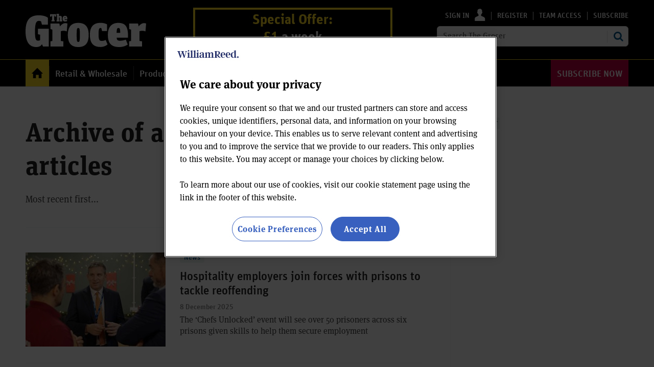

--- FILE ---
content_type: text/html; charset=utf-8
request_url: https://www.thegrocer.co.uk/hilton-food-group/745.subject
body_size: 49558
content:

<!DOCTYPE html>
<html lang="en">
<head>
	<meta charset="utf-8">
<link rel="preload" as="style" href="/Magazine/core.css?p=7875617730307328">
<link rel="preload" as="script" href="/Magazine/core.js?p=7875617730307328">
	
	

<script>
function getOTCookie( cookieName ) {
var value = '; ' + document.cookie;
var parts = value.split( '; ' + cookieName + '=' );
if ( parts.length == 2 ) {
return true;
}
return false;
}
var expirationDate = new Date(0);
var expirationDateString = expirationDate.toUTCString();
var now = new Date();
now.setTime(now.getTime() + 1 * 3600 * 1000 * 24 * 365);

if ( !getOTCookie('cleared-wr-cookies')) {
console.log("expire OptanonConsent");
document.cookie = "OptanonConsent=; expires=" + expirationDateString + "; path=/";
document.cookie = "OptanonAlertBoxClosed=; expires=" + expirationDateString + "; path=/";
document.cookie = "cleared-wr-cookies" + "=" + "; path=/" + "; expires="+now;

console.log("expire OptanonConsent");
}
</script>

<!-- OneTrust Cookies Consent Notice start for thegrocer.co.uk -->
<script type="text/javascript" src="https://cdn.cookielaw.org/consent/b5bc8c84-aeb1-4abd-8100-4f081729cc2a/OtAutoBlock.js"></script>
<script src="https://cdn.cookielaw.org/scripttemplates/otSDKStub.js" type="text/javascript" charset="UTF-8" data-domain-script="b5bc8c84-aeb1-4abd-8100-4f081729cc2a" ></script>
<script type="text/javascript">
function OptanonWrapper() { }
</script>
<!-- OneTrust Cookies Consent Notice end for thegrocer.co.uk -->


<title>Archive of all Hilton Food Group articles</title>
<meta name="description" content="All Hilton Food Group articles in The Grocer" />
<meta name="viewport" content="width=device-width, initial-scale=1" />


<meta name="momentnowdate" content="2026-01-20 17:05:20.858"/>
<meta name="momentlocale" content="en-gb"/>
<meta name="momentlocaleformat" content="D MMMM YYYY"/>
<meta name="momentrelative" content="false"/>
<meta name="momentrelativeformat" content="YYYY,MM,DD"/>
<meta name="momentrelativemorethan" content="10"/>

	
	<meta name="robots" content="noarchive" />
<meta name="blockthis" content="blockGA" />
<meta name="showwallpaper" content="true" />
<meta name="navcode" content="46471" />
<meta name="primarynavigation" content="Home" />
<link rel="canonical" href="https://www.thegrocer.co.uk/hilton-food-group/745.subject" />
	
<meta property="og:site_name" content="The Grocer" />
<meta property="og:url" content="https://www.thegrocer.co.uk/hilton-food-group/745.subject"/>
<meta property="og:title" content="Archive of all Hilton Food Group articles"/>
<meta property="og:description" content="All Hilton Food Group articles in The Grocer" />
<meta property="twitter:title" content="Archive of all Hilton Food Group articles"/>
<meta property="twitter:description" content="All Hilton Food Group articles in The Grocer"/>
<meta property="twitter:card" content="summary_large_image" />
<meta property="og:image:width" content="1024" />
<meta property="og:image:height" content="536" />
<meta property="og:image" content="https://www.thegrocer.co.uk/Magazine/dest/graphics/social/logo.png?v=1" />
<meta property="og:image:alt" content="The Grocer" />
<meta property="twitter:image:src" content="https://www.thegrocer.co.uk/magazine/dest/graphics/social/twitter-logo.png?v=1" />
<meta property="twitter:image:alt" content="The Grocer" />


	
<link rel="icon" href="/magazine/dest/graphics/favicons/favicon-32x32.png" />
<!--[if IE]><link rel="shortcut icon" href="/magazine/dest/graphics/favicons/favicon.ico" /><![endif]-->
<link rel="apple-touch-icon-precomposed" href="/magazine/dest/graphics/favicons/apple-touch-icon-precomposed.png" />
<meta name="msapplication-TileImage" content="/magazine/dest/graphics/favicons/mstile-144x144.png" />
<meta name="msapplication-TileColor" content="#ffffff" />
	
	<link href="/Magazine/core.css?p=7875617730307328" rel="stylesheet" type="text/css">
<link href="/Magazine/print.css?p=7875617730307328" rel="stylesheet" type="text/css" media="print">


	
<script src="https://cdnjs.cloudflare.com/ajax/libs/jquery/3.4.1/jquery.min.js" integrity="sha256-CSXorXvZcTkaix6Yvo6HppcZGetbYMGWSFlBw8HfCJo=" crossorigin="anonymous" referrerpolicy="no-referrer"></script>
	
<script>var newLang={"more":{"default":"Show more","searchtype":"Show more","searchdates":"Show more"},"less":{"default":"Show Fewer","searchtype":"Show Fewer","searchdates":"Show Fewer"},"show":{"default":"show"},"hide":{"default":"hide"},"caption":{"show":"show caption","hide":"hide caption"},"carousel":{"play":"play slideshow","pause":"pause slideshow"}};</script>
	<script type="text/javascript">
					var IPState = {
					
						useripstate: false,
						useripname: ''
						
					};
				</script>
<script type="text/javascript">
          
					window.dataLayer = window.dataLayer || [];
					window.dataLayer.push({'StoryID':undefined});
					window.dataLayer.push({'StoryFormatProperty':undefined});
					
					window.dataLayer.push({'StoryCategories':'null'});
					
					window.dataLayer.push({'StoryLayout':undefined});
					window.dataLayer.push({'StoryWidth':undefined});
					
					
					window.dataLayer.push({'StoryLayoutCode':undefined});
					
					window.dataLayer.push({'StoryFormatCode':'null'});
					
					window.dataLayer.push({'StoryTypeCode':'null'});
					
					window.dataLayer.push({'StoryCategoriesCodes':'null'});
					
					window.dataLayer.push({'StoryFullNavPath':'null'});
					       
					window.dataLayer.push({'UserID':undefined});
					window.dataLayer.push({'NavCode':'46471'});
					window.dataLayer.push({'MicrositeNavCode':'-1'});
					window.dataLayer.push({'NavKey':'206'});
          
          window.dataLayer.push({'NavigationAreaNavCode':'46471'});
          </script>
<script type="text/javascript">
window.dataLayer.push({'grecaptcha':'6Lds_CUsAAAAAB5E_lm_seBdPFQiJgfS-63hbl53'});
window.dataLayer.push({'UserStateLoggedIn':'False'});
window.dataLayer.push({'FullNavPath':'|1|46471|'});
window.dataLayer.push({'LoggedIn':'False'});
window.dataLayer.push({'AccessStatus':'Granted'});
window.dataLayer.push({'AccessControl':undefined});
window.dataLayer.push({'AccessDeniedStoryID':undefined});
window.dataLayer.push({'AccessDeniedTitle':undefined});
window.dataLayer.push({'PrimaryNav':'|Main Navigation|Home|'});
window.dataLayer.push({'CurrentPrimaryNav':'Home'});
window.dataLayer.push({'Tags':undefined});
window.dataLayer.push({'PrimaryNavCodes':'|1|46471|'});
window.dataLayer.push({'author_name':undefined});
window.dataLayer.push({'ArticleDate':undefined});

//window.dataLayer.push({'StoryLayout':undefined});
window.dataLayer.push({'StoryFormat':undefined});
window.dataLayer.push({'StoryType':undefined});
window.dataLayer.push({'StoryCats':undefined});
window.dataLayer.push({'FullNavPath':'|1|46471|'});

//Adobe
window.dataLayer.push({'StoryHeadline':undefined});
window.dataLayer.push({'ByLines':undefined});
window.dataLayer.push({'PublishDate':undefined});
</script>
	<script type="text/javascript" src="//use.typekit.net/jue6son.js"></script>
<script type="text/javascript">try{Typekit.load();}catch(e){}</script>

<!--Hide endorser bar on mobile-->
<style>

/* border radious on sponsored story icons*/
.nativePicture img {
    border-radius: 2px;
	}
/*Carousel story-type - overrides*/
.grid .picCarousel .swiper-container .swiper-slide .story-type{
margin-bottom:10px;
}

/*More links in spin blocks to make button*/
.grid .more a {
    background-color: #005689;
    padding: 8px;
    border-radius: 6px;
    color: #fff;
	 font-size: .889rem;
	 }

/*Hero carousel - overrides*/
.picCarousel.colour2 .display .meta a {
	color:#005689;
}
.picCarousel.colour2 .display .meta a:hover {
	color:#005689;
	text-decoration: underline;
}
.picCarousel.colour1 .display .meta a {
	color:#FFF;
}
.picCarousel.colour1 .display .meta a:hover {
	color:#FFF;
	text-decoration: underline;
}

/*Corporate styles*/
.container>.inner-sleeve:not(#colwrapper) .grid .oneColumn div.full-width-background.myGrocer>.sleeve {
	padding: 30px 20px;
}

.container>.inner-sleeve:not(#colwrapper) .grid .oneColumn div.full-width-background.darkgrey.myGrocer .sleeve .sectionhead h2{
	border-bottom:0;
	margin-bottom:0;
}
.container>.inner-sleeve:not(#colwrapper) .grid .oneColumn div.full-width-background.myGrocer>.sleeve .sectionhead h2 a:hover{
	color:#FDDA24;
}

.container>.inner-sleeve:not(#colwrapper) .grid .oneColumn div.full-width-background.myGrocer>.sleeve .sectionhead h2 a:after {
	background-position: -312px -325px;
}
.desktopNavigation ul.main>li.highlightYellow>a>span,
.desktopNavigation ul.main>li.highlightYellow>span {
	color:#FDDA24;
}


	/* start WRPW-150 - because the endorser bar resets the styles and we have to add it back in again ¯\_(ツ)_/¯ */
	/*body {
		padding-top: 62px!important;
	}*/
/*WRPW-142*/
.storyMeta {
	display: none;
}
/* end WRPW-150*/
.wallpaper-applied.site-width-1024 .hot-topics-container {
	position: relative;
	width: 1024px;
	margin: auto;
}
/*
@media (max-width: 1024px) {
	#endorsement-bar {
	  display: none !important;
	}
}
*/
/*PATCH: Background Banner Sticky Height correction */
.wallpaper-ad > div {
	position: fixed;
	top: 169px;
}
.nav-fixed .wallpaper-ad > div {
	position: fixed;
	top: 52px !important;
}
/*PATCH: un-restrict mast, mainnav and footer*/
.wallpaper-applied.site-width-1024 #mainnav > .inner-sleeve,
.wallpaper-applied.site-width-1024 .mast > .inner-sleeve,
.wallpaper-applied.site-width-1024 .footer .inner-sleeve {
  max-width: 1220px;
}
/* G33 */
#tg-report {
    border: 0px;
    width: 100%;
    padding: 0;
    margin: 0;
}

/* Subs Button Styling - Red button */

#mainnav .highlight a { background: #C5003E;	color: #FFF; }
#mainnav li.highlight a span { color: #FFFFFF; }
#mobilemenu li.highlight { padding-top: 20px; }
#mobilemenu li.highlight a { background: #C5003E; color: #FFF; padding-right: 0; }
#mobilemenu li.highlight a span { text-align: center; }
#mobilemenu li.Right a { border-bottom: 0; }

/*
	Visibility was set to hidden, which displays as an inline-block element in IE and FF. Set to display: none instead to allow room for subs button. 
*/

.desktopNavigation ul.main>li.hide {
    visibility: hidden;
	 display: none;
}

</style>

<style>
#cookiePolicy {
  transition: none;
}
@media screen and (min-width: 1024px) {
  .masthead .mastNav>ul li.user:hover>a, 
  .masthead .mastNav>ul li.user>a:focus {
    color: #fff;
  }
}

</style>

<!-- include jquery if not already on the page -->
<script type="text/javascript">
if(typeof jQuery == 'undefined'){
        document.write('<script type="text/javascript" src="https://cdnjs.cloudflare.com/ajax/libs/jquery/2.2.4/jquery.min.js"></'+'script>');
  }
</script>

<!-- Meta Pixel Code -->
<script>
!function(f,b,e,v,n,t,s)
{if(f.fbq)return;n=f.fbq=function(){n.callMethod?
n.callMethod.apply(n,arguments):n.queue.push(arguments)};
if(!f._fbq)f._fbq=n;n.push=n;n.loaded=!0;n.version='2.0';
n.queue=[];t=b.createElement(e);t.async=!0;
t.src=v;s=b.getElementsByTagName(e)[0];
s.parentNode.insertBefore(t,s)}(window, document,'script',
'https://connect.facebook.net/en_US/fbevents.js');
fbq('init', '1396402854129916');
fbq('track', 'PageView');
</script>
<noscript><img height="1" width="1" style="display:none"
src="https://www.facebook.com/tr?id=1396402854129916&ev=PageView&noscript=1"
/></noscript>
<!-- End Meta Pixel Code -->

<!-- Twitter universal website tag code -->
<script>
!function(e,t,n,s,u,a){e.twq||(s=e.twq=function(){s.exe?s.exe.apply(s,arguments):s.queue.push(arguments);
},s.version='1.1',s.queue=[],u=t.createElement(n),u.async=!0,u.src='//static.ads-twitter.com/uwt.js',
a=t.getElementsByTagName(n)[0],a.parentNode.insertBefore(u,a))}(window,document,'script');
// Insert Twitter Pixel ID and Standard Event data below
twq('init','o8b77');
twq('track','PageView');
</script>
<!-- End Twitter universal website tag code -->

<style>
.ad-text{
    background: #f0f2f2;
    font-size: 0.675rem;
    padding: 4px;
    color: #444;
    text-transform: uppercase;
	 text-align: center;
}
</style><style type="text/css">.inline_image img[width][height]:not(.zoomable-image) {contain: unset;}</style>



<style>

/*
    Navigation Integration of iA widget
    MISO-32
*/

/*
    Remove text-transform: uppercase from the main navigation
*/
.desktopNavigation ul.main>li>a>span,
.desktopNavigation ul.main>li>span {
    text-transform: none;
}

/*
    Adjust the padding of the main navigation span elements
*/

.desktopNavigation ul.main>li.hasChildren>a>span,
.desktopNavigation ul.main>li.hasChildren>span {
    padding-right: 12px;
}

/*
    Resize the main navigation dropdown arrow ::after
*/

.desktopNavigation ul.main>li.current>a.open>span:after,
.desktopNavigation ul.main>li.hasChildren>a>span:after,
.desktopNavigation ul.main>li.hasChildren>span:after,
.i-navigation-dropdown-hover-dims {
    width: 0;
    height: 0;
}

/*
    Adjust the position of the main navigation dropdown arrow ::before
    This puts pipe separator between the main navigation items
*/

.desktopNavigation ul.main>li.nav-item>a>span:before,
.desktopNavigation ul.main>li.hasChildren>a>span:before,
.desktopNavigation ul.main>li.hasChildren>span:before,
.i-navigation-dropdown-dims {
    background: #3d3d3d;
    position: absolute;
    left: 0;
    top: 12px;
    width: 1px;
    height: 28px;
}

/*
    Remove the background on current main navigation items
*/

.desktopNavigation ul.main>li.current>a.open>span:after,
.desktopNavigation ul.main>li.current.hasChildren>a>span:before,
.desktopNavigation ul.main>li.current.hasChildren>span:before {
    background: none;
}

/*
    Make sure the subscription items are uppercase
*/

.highlight.right.nav-item a span {
    text-transform: uppercase;
}

</style>
<link rel='stylesheet' href='/Uploads/CSS/5/onsitemessaging.css' type='text/css' />
<link rel='stylesheet' href='/Uploads/CSS/5//messagingbase.css' type='text/css' />


<meta name="google-site-verification" content="Bjog3nJmT5mhptGoSCga9O32Bt-Xmvz9BVu7heZ7Hlw" />
<!-- Please ensure the Facebook script is self closing -->
<!-- Facebook widget -->
<!-- Clearbitscript -->
<script async defer crossorigin="anonymous" src="https://connect.facebook.net/en_US/sdk.js#xfbml=1&version=v21.0" />

<script>
$(document).ready(function() {
if (window.location.pathname == '/advertise') {
$.getScript("https://tag.clearbitscripts.com/v1/pk_6c1cac1dc287e45bfaab20867b193dcb/tags.js");
console.log("Clearbit Loaded");
}
});
</script>

<!--Global JS head -->

<!-- Google PPC -->
<!-- Google tag (gtag.js) -->
<script async src="https://www.googletagmanager.com/gtag/js?id=AW-1070658700"></script>
<script>
  window.dataLayer = window.dataLayer || [];
  function gtag(){dataLayer.push(arguments);}
  gtag('js', new Date());

  gtag('config', 'AW-1070658700');
</script>
<!-- DFP Code -->
<script async='async' src='https://www.googletagservices.com/tag/js/gpt.js'></script>
<script>
  var googletag = googletag || {};
  googletag.cmd = googletag.cmd || [];
  
  window.dataLayer = window.dataLayer || [];
</script>

<script>
  function getDataLayerVal(keyVal) {
        for (var i = 0; i < window.dataLayer.length; i++) {
            if (dataLayer[i][keyVal] !== undefined) {
                return dataLayer[i][keyVal];
            }
        }
    }
	 
	 //IsArticle
    if (typeof getDataLayerVal('StoryID') == 'undefined') {
        var isarticle = false;} else {var isarticle = true; }

    var gptAdSlots = [];

			//CatCode
			if (typeof getDataLayerVal('StoryCategories') !== 'undefined') {
			var gamcatcode1 = getDataLayerVal('StoryCategories').replace("|","");
			var gamcatcode = gamcatcode1.replace(/\|/g,","); } else { var gamcatcode = ''; }
			
if (!document.location.pathname.includes('thegrocerforyou') && !document.location.pathname.includes('ourchanges') && !document.location.pathname.includes('the-grocer-vision') && !document.location.pathname.includes('promotional-feature') && !document.location.pathname.includes('whitepapers') && !document.location.pathname.includes('advertise') && !document.location.pathname.includes('guide-too') && getDataLayerVal('StoryTypeCode') !== '1094' && !getDataLayerVal('StoryCategories').includes('Advertising-exclusion')) {
	
    googletag.cmd.push(function() {
        // Define a size mapping object. The first parameter to addSize is
        // a viewport size, while the second is a list of allowed ad sizes.
        var mapping = googletag.sizeMapping().
        // 320, 0
        addSize([320, 0], [300, 50]).
        // 480, 0
        addSize([480, 0], [300, 75]).
        // 768, 0
        addSize([768, 0], [300, 250]).
        // 1024, 0
        addSize([1024, 0], [300, 350]).build();

        var mapMPU = googletag.sizeMapping().
        // 320, 0
        addSize([320, 0], [[300, 50],[300,75],[320,50],[300,250]]).
        // 768, 0
        addSize([768, 0], [[300, 250],[300,600]]).
        // 1024, 0
        addSize([1024, 0], [[300, 250],[300,600]]).build();
        //addSize([1024, 0], [[300, 250],[300,50]]).build();
		  
		  var mapMPU2 = googletag.sizeMapping().
        // 320, 0
        addSize([320, 0], [[300, 50],[300,75],[320,50],[300,250]]).
        // 768, 0
        addSize([768, 0], [[300, 250]]).
        // 1024, 0
        addSize([1024, 0], [[300, 250]]).build();
        //addSize([1024, 0], [[300, 250],[300,50]]).build();

        var mapLB = googletag.sizeMapping().
        // 320, 0
        addSize([320, 0], [[300,50],[300,75],[320,50],[320,100]]).
        //// 601, 0
        addSize([601, 0], [[468,60]]).
        // 768, 0
        addSize([768, 0], [[468,60],[728,90]]).
        // 1024, 0
        addSize([1024, 0], [[468, 60],[728,90],[970,90],[970,250]]).build();

        var mapLBUnderNav = googletag.sizeMapping().
        addSize([0, 0], []).
        // 1024, 0
        addSize([1050, 0], [[468, 60],[728,90],[970,90],[970,250]]).build();

        var mapWallpaper = googletag.sizeMapping().
        addSize([0, 0], []).
        // 1220, 0
        addSize([1220, 0], [1,1]).build();
		  
		  /* */
		   if (getDataLayerVal('StoryID') == '700074' || getDataLayerVal('NavCode') == '46467') {
				var mapping = googletag.sizeMapping().addSize([0, 0], []).build();
				var mapMPU = googletag.sizeMapping().addSize([0, 0], []).build();
				var mapMPU2 = googletag.sizeMapping().addSize([0, 0], []).build();
				var mapLB = googletag.sizeMapping().addSize([0, 0], []).build();
				var mapLBUnderNav = googletag.sizeMapping().addSize([0, 0], []).build();
				var mapWallpaper = googletag.sizeMapping().addSize([0, 0], []).build();
			}
			

        // Ready variables to use for ad targeting (AdvertMastLB)
        //var loggedIn = window.dataLayer.filter(item => item.LoggedIn ? item.LoggedIn : null);
        
        googletag.defineSlot('/269346476/gwvc/gwvc_lbun', [970, 250], 'div-gpt-ad-MastLBUNav').defineSizeMapping(mapLBUnderNav).addService(googletag.pubads());
        googletag.defineSlot('/269346476/gwvc/gwvc_mlb', [728, 90], 'div-gpt-ad-MastLB').defineSizeMapping(mapLB).addService(googletag.pubads());
		  if (typeof getDataLayerVal('StoryID') == 'undefined') {
        gptAdSlots[0] = googletag.defineSlot('/269346476/gwvc/gwvc_a', [300, 250], 'div-gpt-ad-A').defineSizeMapping(mapMPU2).addService(googletag.pubads());
        gptAdSlots[1] = googletag.defineSlot('/269346476/gwvc/gwvc_b', [300, 250], 'div-gpt-ad-B').defineSizeMapping(mapMPU).addService(googletag.pubads());
		  }
		  googletag.defineSlot('/269346476/gwvc/gwvc_c', [300, 250], 'div-gpt-ad-C').defineSizeMapping(mapMPU2).addService(googletag.pubads());
       // googletag.defineSlot('/269346476/gwvc/gwvc_d', [300, 250], 'div-gpt-ad-D').defineSizeMapping(mapMPU2).addService(googletag.pubads());
        //googletag.defineSlot('/269346476/gwvc/gwvc_e', [300, 250], 'div-gpt-ad-E').defineSizeMapping(mapMPU2).addService(googletag.pubads());
       // googletag.defineSlot('/269346476/gwvc/gwvc_f', [300, 250], 'div-gpt-ad-F').defineSizeMapping(mapMPU2).addService(googletag.pubads());
       // googletag.defineSlot('/269346476/gwvc/gwvc_aa', [300, 250], 'div-gpt-ad-Attach').defineSizeMapping(mapMPU).addService(googletag.pubads());
		
var showwallpaper;
if (document.querySelector('meta[name="showwallpaper"]')) {
    showwallpaper = document.querySelector('meta[name="showwallpaper"]').content;
}

// check if wallpaper is defined, is set to be shown on this page and screen width is greater than 1220
        if (document.querySelector('#div-gpt-ad-Wallpaper') && showwallpaper) {
        	var wallpaperSlot = googletag.defineOutOfPageSlot('/269346476/gwvc/gwvc_wp', 'div-gpt-ad-Wallpaper').defineSizeMapping(mapWallpaper).addService(googletag.pubads()).setTargeting('url', document.location.pathname);
        		googletag.pubads().addEventListener('slotRenderEnded', function(event) {
        		if((event.slot.getSlotElementId() == wallpaperSlot.getSlotElementId()) && !event.isEmpty) {
					if(document.querySelector('.wallpaper-ad[data-site-width-1024]')) {
						document.body.className += ' ' + 'site-width-1024';
					}
					if(showwallpaper === "true") {
							document.body.className += ' ' + 'wallpaper-applied';
							$(window).trigger('wallpaper:advert');
					}
				}
				});
			};
		 
			googletag.pubads().setTargeting('navcode', getDataLayerVal('NavCode'));
			googletag.pubads().setTargeting('navcodes', getDataLayerVal('PrimaryNavCodes'));
			if (typeof getDataLayerVal('StoryID') !== 'undefined') {
			googletag.pubads().setTargeting('storycode', getDataLayerVal('StoryID'));}
			if (typeof getDataLayerVal('StoryLayout') !== 'undefined') {
			googletag.pubads().setTargeting('storylayout', getDataLayerVal('StoryLayout'));}
			googletag.pubads().setTargeting('loggedin', getDataLayerVal('LoggedIn'));
			googletag.pubads().setTargeting('accessstatus', getDataLayerVal('AccessStatus'));
			if (typeof getDataLayerVal('AccessControl') !== 'undefined') {
			googletag.pubads().setTargeting('accesscontrol', getDataLayerVal('AccessControl')); }
			//Catcode
			googletag.pubads().setTargeting('catcode', gamcatcode);
			googletag.pubads().setTargeting('nav', getDataLayerVal('CurrentPrimaryNav'));
			if (typeof getDataLayerVal('Tags') !== 'undefined') {
			googletag.pubads().setTargeting('tags', getDataLayerVal('Tags')); }

			if (typeof getDataLayerVal('PartyActiveProductIds') !== 'undefined') {
				googletag.pubads().setTargeting('PartyProductIds', getDataLayerVal('PartyActiveProductIds')); }
			if (typeof getDataLayerVal('Company') !== 'undefined') {
				googletag.pubads().setTargeting('company_name', getDataLayerVal('Company')); }
			if (typeof getDataLayerVal('JobFunc') !== 'undefined') {
				googletag.pubads().setTargeting('JobFunc', getDataLayerVal('JobFunc')); }
				
				try {
					 if (orderData && orderData[0] && orderData[0].OrderType) {
						  googletag.pubads().setTargeting('OrderType', orderData[0].OrderType);
					 }
				} catch (e) {}


			googletag.pubads().enableLazyLoad({
    			fetchMarginPercent: 5,
				renderMarginPercent: 5,
    			mobileScaling: 0.0
  			});

			//googletag.pubads().enableSingleRequest();
			googletag.pubads().collapseEmptyDivs();
			googletag.enableServices();

    });
	} else if (getDataLayerVal('StoryCategories').includes('Advertising-exclusion')) {
	const startObserver = () => {
		new MutationObserver((m, o) => {
			const slotIds = ['#div-gpt-ad-A', '#div-gpt-ad-B', '#div-gpt-ad-C', , '#div-gpt-ad-D']

			slotIds.forEach((id) => {
				const slot = document.querySelector(id);
				if (slot) {
					slot.remove();
				}
			});

			setTimeout(() => {
				o.disconnect();
			}, 2000);
		}).observe(document.body, { childList: true, subtree: true });
	}

	window.addEventListener('DOMContentLoaded', startObserver);
}
	
window.addEventListener('message', receiveMessage, false);
function receiveMessage(event) {
  if(event.data == 'wallpaper-standard') document.body.className+=" wallpaper-fireplace";
  if(document.body.className.match('wallpaper-fireplace')) {
    document.body.className+=" wallpaper-fireplace";
    var hottopics = document.querySelector('.hot-topics-container') ? document.querySelector('.hot-topics-container').offsetHeight : 0;
	 var mastHeight = document.querySelector('#masthead').offsetHeight;    
	 var cookieBlock = document.querySelector('#cookiePolicy') ? document.querySelector('#cookiePolicy').offsetHeight : 0;
	 var wallpaperElement = document.querySelector('.wallpaper-ad') ? document.querySelector('.wallpaper-ad').getElementsByTagName('div')[0] : null; 
	 if (wallpaperElement) {
	 	wallpaperElement.style.top = mastHeight - hottopics + 'px';      
	 }
  }
}

$(document).on('click','#cookiePolicy .continue',function(){
	var hottopics = document.querySelector('.hot-topics-container') ? document.querySelector('.hot-topics-container').offsetHeight : 0;
	var mastHeight = document.querySelector('#masthead').offsetHeight;		
	var cookieBlock = document.querySelector('#cookiePolicy') ? document.querySelector('#cookiePolicy').offsetHeight : 0;
	var wallpaperElement = document.querySelector('.wallpaper-ad') ? document.querySelector('.wallpaper-ad').getElementsByTagName('div')[0] : null; 
	if (wallpaperElement) {
	 	wallpaperElement.style.top = mastHeight - hottopics + 'px';      
	} 
});

</script>

<!-- Copyright Code - GBAU-935 -->
<script type="text/javascript" src="https://wvc_resources.william-reed.com/copyright/copyright_tg.js"></script>


<!-- ADOBE -->
<script>
//////////////////
// ADOBE START	//
//////////////////
// Adobe Analytics Datalayer - WVC - Header
// Version 3.0.2

/*
    Determines if the current page is an article page.
    Story ID will be populated with a string if on an article page, e.g. '750492'.

    It is important all globally defined variabled are prefixed with "adobe_", 
    this keeps the variable names unique so that they don't conflict with other scripts.
*/
const adobe_isarticle = (typeof getDataLayerVal('StoryID') === 'string');

/*
    adobe_debug flag object.
    Each value in the object relates to a section of the digital data object.
    Set the value to true to enable console logging for that section.
*/
const adobe_debug = {
    page: false,
    journey: false,
    user: false,
    search: false,
    article: false,
    miso: false,
    general: false
};

// Logs to the console without having to check if adobe_debug.x is true each time:
function debugLog(string, type) {
    try {
        if (typeof string !== 'string' || typeof type !== 'string') {
            return;
        }

        if (adobe_debug[type]) {
            console.log(`${type.toUpperCase()} DEBUG: ${string}`);
        }
    } catch (e) { }
}

// Sends a satellite track with string & log validation:
function sendSatelliteTrack(satelliteName) {
    if (typeof satelliteName !== 'string') {
        return;
    }

    debugLog(`Sending satellite track:  ${satelliteName}`, 'general');
    _satellite.track(satelliteName);
}

/*
    Digital Data needs to be declared as "var", so that Adobe Launch can access it:
*/
var digitalData = {
    page_data: {
        page_domain: '',
        page_title: '',
        page_categories: '',
        page_type: '',
        page_previous_url: '',
        ad_blocker_present: '',
        platform: 'Webvision Cloud'
    },
    journey_data: {
        is_mobile: '',
        mega_menu_clicked: '',
        mega_menu_item: '',
        homepage_link_clicked: '',
        homepage_section: '',
        homepage_heading: '',
        login_success: '',
        logout_success: '',
        registation_success: '',
        subscriptions_success: '',
        newsletter_signup: '',
        internal_campaign: '',
        external_campaign: '',
        contact_us_submitted: '',
        experience_name: ''
    },
    user_data: {
        logged_in_status: '',
        registered_user_id: '',
        anonymous_user_id: '',
        user_type: '',
        user_type_details: '',
        marketing_data: {
            sms: false,
            email: false,
            post: false
        },
        subscription_level: '',
        subscription_level_name: '',
        subscription_status: '',
        job_title: '',
        company: '',
        company_type: '',
        latest_company: '',
        industry: '',
        responsibility: '',
        user_department: '',
        free_trial: '',
        corporate_info: '',
        continuous: '',
        state: '',
        start_date: '',
        end_date: '',
        days_from_subscription_start: '',
        days_left_on_subscription: '',
        sensitivity: '',
        do_not_allow_renewal: '',
        do_not_collect_payment: '',
        domain: '',
        job_function: '',
        block_click_name: '',
        block_click_tgt_label: '',
        block_click_page_type: ''
    },
    search_data: {
        search_page: false,
        search_term: '',
        search_results: '',
        null_search: '',
        date_filter: '',
        type_filter: '',
        author_filter: ''
    },
    article_data: {
        article_page: '',
        author: '',
        publish_date: '',
        update_date: '',
        article_name: '',
        article_category: '',
        article_categories: '',
        article_subcategories: '',
        article_finding_method: '',
        article_related_topics: '',
        article_related_tags: '',
        paywall_hit: '',
        paywall_id: '',
        paywall_template: '',
        canonical_url: '',
        original_article: '',
        article_class: '',
        article_type: '',
        word_count: '',
        content_page_type: '',
        related_articles: {
            article_name: '',
            article_url: '',
            author: '',
            publish_date: '',
            article_category: ''
        },
        access_control: '',
        pw_incrementor: ''
    },
    miso_data: {
        search_query: '',
        explore_question_view: '',
        sticky_widget_view: '',
        answer_page_view: '',
        question_asked: '',
        question_source: ''
    }
};

// FUNCTIONS START
// Check AdBlocker Present:
setTimeout(function () {
    if ($('.ad-style1').height() > 50 || $('#div-gpt-ad-A').height() > 0) {
        digitalData.page_data.ad_blocker_present = false;
        sessionStorage.setItem('adblockSSI', false);
    } else {
        digitalData.page_data.ad_blocker_present = true;
        sessionStorage.setItem('adblockSSI', true);
    }
}, 2000);

// Check if Adblocker SessionStorage item exists, then declare datalayer value and clear SessionStorage item if it does:
const adblockSSI = sessionStorage.getItem('adblockSSI');
if (adblockSSI) {
    digitalData.page_data.ad_blocker_present = adblockSSI;
    sessionStorage.removeItem('adblockSSI');
}

// Check if the user is on mobile or desktop:
window.mobileCheck = function () {
    let check = false;
    (function (a) {
        if (/(android|bb\d+|meego).+mobile|avantgo|bada\/|blackberry|blazer|compal|elaine|fennec|hiptop|iemobile|ip(hone|od)|iris|kindle|lge |maemo|midp|mmp|mobile.+firefox|netfront|opera m(ob|in)i|palm( os)?|phone|p(ixi|re)\/|plucker|pocket|psp|series(4|6)0|symbian|treo|up\.(browser|link)|vodafone|wap|windows ce|xda|xiino/i.test(a) || /1207|6310|6590|3gso|4thp|50[1-6]i|770s|802s|a wa|abac|ac(er|oo|s\-)|ai(ko|rn)|al(av|ca|co)|amoi|an(ex|ny|yw)|aptu|ar(ch|go)|as(te|us)|attw|au(di|\-m|r |s )|avan|be(ck|ll|nq)|bi(lb|rd)|bl(ac|az)|br(e|v)w|bumb|bw\-(n|u)|c55\/|capi|ccwa|cdm\-|cell|chtm|cldc|cmd\-|co(mp|nd)|craw|da(it|ll|ng)|dbte|dc\-s|devi|dica|dmob|do(c|p)o|ds(12|\-d)|el(49|ai)|em(l2|ul)|er(ic|k0)|esl8|ez([4-7]0|os|wa|ze)|fetc|fly(\-|_)|g1 u|g560|gene|gf\-5|g\-mo|go(\.w|od)|gr(ad|un)|haie|hcit|hd\-(m|p|t)|hei\-|hi(pt|ta)|hp( i|ip)|hs\-c|ht(c(\-| |_|a|g|p|s|t)|tp)|hu(aw|tc)|i\-(20|go|ma)|i230|iac( |\-|\/)|ibro|idea|ig01|ikom|im1k|inno|ipaq|iris|ja(t|v)a|jbro|jemu|jigs|kddi|keji|kgt( |\/)|klon|kpt |kwc\-|kyo(c|k)|le(no|xi)|lg( g|\/(k|l|u)|50|54|\-[a-w])|libw|lynx|m1\-w|m3ga|m50\/|ma(te|ui|xo)|mc(01|21|ca)|m\-cr|me(rc|ri)|mi(o8|oa|ts)|mmef|mo(01|02|bi|de|do|t(\-| |o|v)|zz)|mt(50|p1|v )|mwbp|mywa|n10[0-2]|n20[2-3]|n30(0|2)|n50(0|2|5)|n7(0(0|1)|10)|ne((c|m)\-|on|tf|wf|wg|wt)|nok(6|i)|nzph|o2im|op(ti|wv)|oran|owg1|p800|pan(a|d|t)|pdxg|pg(13|\-([1-8]|c))|phil|pire|pl(ay|uc)|pn\-2|po(ck|rt|se)|prox|psio|pt\-g|qa\-a|qc(07|12|21|32|60|\-[2-7]|i\-)|qtek|r380|r600|raks|rim9|ro(ve|zo)|s55\/|sa(ge|ma|mm|ms|ny|va)|sc(01|h\-|oo|p\-)|sdk\/|se(c(\-|0|1)|47|mc|nd|ri)|sgh\-|shar|sie(\-|m)|sk\-0|sl(45|id)|sm(al|ar|b3|it|t5)|so(ft|ny)|sp(01|h\-|v\-|v )|sy(01|mb)|t2(18|50)|t6(00|10|18)|ta(gt|lk)|tcl\-|tdg\-|tel(i|m)|tim\-|t\-mo|to(pl|sh)|ts(70|m\-|m3|m5)|tx\-9|up(\.b|g1|si)|utst|v400|v750|veri|vi(rg|te)|vk(40|5[0-3]|\-v)|vm40|voda|vulc|vx(52|53|60|61|70|80|81|83|85|98)|w3c(\-| )|webc|whit|wi(g |nc|nw)|wmlb|wonu|x700|yas\-|your|zeto|zte\-/i.test(a.substr(0, 4))) check = true;
    })(navigator.userAgent || navigator.vendor || window.opera);
    return check;
};

// Menu clicked:
$(document).on('click', '.nav-item', function (e) {
    e.stopPropagation();
    const target = e.target,
        text = target.textContent || target.innerText;
    digitalData.journey_data.mega_menu_item = text;
    digitalData.journey_data.mega_menu_clicked = true;
    // Send events to DTM
    // Event for clicking a menu item:
    _satellite.track('menu_link_clicked', {
        menu_type: 'mega menu',
        menu_item: text
    });
});
// Footer clicked:
$(document).on('click', '#footer li', function (e) {
    e.stopPropagation();
    const target = e.target,
        text = target.textContent || target.innerText;
    // Event for clicking a menu item
    _satellite.track('menu_link_clicked', {
        menu_type: 'footer menu',
        menu_item: text
    });
});

// Search event:
window.onload = function () {
    const form = document.getElementById('mastsearch');
    if (form) {
        form.onsubmit = function () {
            // Event for performing a search
            const searchvalue = $('#search');
            _satellite.track('search_submitted', {
                search_term: searchvalue
            });
        };
    }
};


function createDateFromString(dateString) {
    // Split the dateString into parts (month, day, year):
    const parts = dateString.split('/');
    if (parts.length !== 3) {
        throw new Error('Invalid date format. Use MM/DD/YYYY.');
    }

    // Parse the parts into integers
    const day = parseInt(parts[0], 10);
    const month = parseInt(parts[1], 10);
    const year = parseInt(parts[2], 10);

    // Create a Date object using the parsed components
    const dateObject = new Date(year, month - 1, day); // Note: Month is 0-based

    return dateObject;
}

// Calculates the number of days between two dates:
function daysBetween(date1, date2) {
    const oneDay = 1000 * 60 * 60 * 24;
    const differenceMs = Math.abs(date1 - date2);
    return Math.round(differenceMs / oneDay);
}

// Set Search DL function: 
function setSearchDL(waitTime, thenFunction) {
    // Get the search term and number of results:
    setTimeout(function () {
        const search_pattern = /Your search(?: for <strong>(.*?)<\/strong>)? found <strong>(\d+|no)<\/strong>/;
        const search_results = search_pattern.exec($('div.searchDetails').html()) || [];

        // Fix search term if there was no term specified:
        if (search_results[1] === null) search_results[1] = '';

        // Fix number of results if there are no results:
        if (search_results[2] === 'no') search_results[2] = 0;

        // Calculate the number of pages
        if (search_results[2] === 0) {
            search_results[3] = 0;
        } else {
            search_results[3] = Math.ceil(search_results[2] / 10);
        }

        // If there are no results then null_search is true:
        search_results[4] = (search_results[2] == 0 ? true : false);

        //Set search_page to true and all other values to the determined values
        digitalData.search_data.search_page = true;
        digitalData.search_data.search_term = search_results[1];
        digitalData.search_data.search_results = search_results[2];
        //digitalData.search_data.search_pages = search_results[3];
        digitalData.search_data.null_search = search_results[4];
        try {
            if (thenFunction && typeof thenFunction === 'function') {
                thenFunction();
            }
        } catch (e) { }
    }, waitTime);
}
//Subsequent search function
function subSearch() {
    setSearchDL(3000, sendTrack);
    function sendTrack() {
        sendSatelliteTrack('subsequentSearch');
    }
}

// Search DL function - Should only execute once the page has finished loading
// Check if we are on a search page:
if (window.location.href.includes('searchresults')) {
    // If we are on a search page
    // Get the search term and number of results
    setSearchDL(1000, searchTrack);
    digitalData.search_data.search_page = true;
    function searchTrack() {
        sendSatelliteTrack('subsequentSearch');
        document.getElementsByName('qkeyword')[1].addEventListener('change', subSearch);
        // Change to Search Filter event function
        $('.refineBy').on('change', function () {
            debugLog(articleFilterTracking);

            // Complete the tracking action:
            // _satellite.track('article_filter_used', articleFilterTracking);
        });
    }
} else {
    // If we are not on a search page then set search_page to false and all other values to their defaults:
    digitalData.search_data.search_page = false;
    digitalData.search_data.search_term = '';
    digitalData.search_data.search_results = '';
    //digitalData.search_data.search_pages = '';
    digitalData.search_data.null_search = '';
}

try {
    const downloads = document.querySelectorAll('.downloads a');
    if (downloads && downloads.length) {
        downloads.forEach((link) => {
            link.addEventListener('click', () => {
                sendSatelliteTrack('download_event');
            });
        });
    }
} catch (e) { }

// Check if we are on a search page:
if (location.pathname.indexOf('searchresults') !== -1) {
    // Define the storage object:
    const articleFilterTracking = {};
    articleFilterTracking.active_filters = [];
    // Get the query from the URL and split into an associative array:
    const urlParams = {};
    urlParams.parametrics = '';
    window.location.href.slice(window.location.href.indexOf('?') + 1).replace(/(\w+?)=([^&]+)?/g, function ($0, $1, $2) {
        urlParams[$1] = ($2 == undefined ? '' : decodeURIComponent($2));
    });
    urlParams.parametrics.replace(/(\w+?)\|([^,]+)?/g, function ($0, $1, $2) {
        if (urlParams.cmd != 'RmvPm' || ($1 + '|' + $2) != urlParams.val) {
            articleFilterTracking.active_filters.push({
                filter_type: getFilterType($1),
                filter_selection: getFilterName($1, $2)
            });
        }
    });
    if (urlParams.cmd === 'AddPm') {
        pmArray = urlParams.val.split('|');
        articleFilterTracking.active_filters.push({
            filter_type: getFilterType(pmArray[0]),
            filter_selection: getFilterName(pmArray[0], pmArray[1])
        });
    }
    articleFilterTracking.filter_location = 'Search Results Page';
    switch (urlParams.SortOrder) {
        case undefined:
        case '1':
            articleFilterTracking.filter_sort = 'Newest';
            break;
        case '2':
            articleFilterTracking.filter_sort = 'Relevance';
            break;
        case '3':
            articleFilterTracking.filter_sort = 'Oldest';
            break;
        default:
            articleFilterTracking.filter_sort = 'Unknown';
    }

    // Get the filter type name from the type specified:
    function getFilterType(filterType) {
        switch (filterType) {
            case 'WVPUBDATE':
                return 'Date';
            case 'WVSECTIONCODE':
                return 'Article Type';
            case 'WVFACET2':
                return 'Aisle';
            default:
                return 'Unknown';
        }
    }

    // Get the names of the filters:
    function getFilterName(filterType, filterID) {
        filterName = 'Unknown';
        switch (filterType) {
            case 'WVPUBDATE':
                switch (filterID) {
                    case '[NOW-1DAY TO NOW]':
                        return 'Past day';
                    case '[NOW-7DAY TO NOW]':
                        return 'Past week';
                    case '[NOW-31DAY TO NOW]':
                        return 'Past month';
                    case '[NOW-365DAY TO NOW]':
                        return 'Past year';
                    default:
                        return 'Custom date range';
                }
            case 'WVSECTIONCODE':
            case 'WVFACET2':
                // Get the names of the filters by looking up their IDs from the checkbox, and then extracting the name from the label:
                filterItems = $('#facet-search .byType li.selected');
                filterItems.each(function () {
                    if (($('input', $(this)).data('facet-params')['val']) == (filterType + '|' + filterID)) {
                        filterName = $('label', $(this)).contents().filter(function () {
                            return this.nodeType == 3;
                        })[0].nodeValue.trim();
                        return false;
                    }
                });
                return filterName;
            default:
                return filterName;
        }
    }
}

// Search Type Filter (evar92) & Search Date Filter (evar98):
try {
    if (window.location.href.includes('/searchresults')) {
        function trackFilters(activeFilters) {
            const filters = activeFilters.querySelectorAll('ul li');

            if (filters && filters.length) {
                filters.forEach((thisFilter) => {
                    const thisFilterLink = thisFilter.querySelector('a');
                    const presetDates = ['past 24 hours', 'past week', 'past month', 'past year'];
                    if (thisFilterLink && thisFilter.textContent && (thisFilterLink?.className.includes('date') || presetDates.includes(thisFilter.textContent.toLowerCase().trim()))) {
                        digitalData.search_data.date_filter = thisFilter.textContent.replace(thisFilter.querySelector('span').textContent, '').trim();
                    } else if (thisFilter.textContent) {
                        digitalData.search_data.type_filter = thisFilter.textContent.replace(thisFilter.querySelector('span').textContent, '').trim();
                    }
                });
            }
            if (digitalData?.search_data.date_filter) {
                sendSatelliteTrack('searchDateType');
            }
            if (digitalData?.search_data.type_filter) {
                sendSatelliteTrack('searchFilterType');
            }
        }

        const waitForFilter = setInterval(() => {
            const activeFilters = document.querySelector('.activeFilters');
            if (activeFilters) {
                clearInterval(waitForFilter);
                trackFilters(activeFilters);
            }
        }, 100);

        setTimeout(() => {
            clearInterval(waitForFilter);
        }, 3000);

        const applyFilterButton = document.querySelector('#filterdatebtn');
        if (applyFilterButton) {
            applyFilterButton.addEventListener('click', () => {
                const waitForNewFilters = setTimeout(() => {
                    const activeFilters = document.querySelector('.activeFilters');
                    if (activeFilters) {
                        clearInterval(waitForNewFilters);
                        trackFilters(activeFilters);
                    }
                }, 1000);
                setTimeout(() => {
                    clearInterval(waitForNewFilters);
                }, 3000);
            });
        }
    }
} catch (e) { }


// Search Author Filter (evar100):
try {
    if (window.location.href.includes('.bio')) {
        digitalData.search_data.author_filter = document.querySelector('title').textContent.split('|')[0].trim();
    }
} catch (e) { }

try {
    const waitForNewsletterToggles = setInterval(() => {
        if (document.querySelectorAll('input[name="newsletterupdate"][type="checkbox"]').length) {
            clearInterval(waitForNewsletterToggles);
            const newsletters = document.querySelectorAll('input[name="newsletterupdate"][type="checkbox"]');
            if (newsletters.length) {
                newsletters.forEach((item) => {
                    item.addEventListener('click', () => {
                        if (item.checked) {
                            sendSatelliteTrack('newsletterSubscribe');
                        }
                    });
                });
            }
        }
    }, 200);
} catch (e) { }

// Page type capture:
try {
    const page_path = window.location.pathname;

    if (page_path === '/' || page_path.includes('/home')) {
        digitalData.page_data.page_type = 'Home';
    } else if (page_path.includes('.article')) {
        digitalData.page_data.page_type = 'Article';
    } else if (page_path.includes('.subject')) {
        digitalData.page_data.page_type = 'Subject page';
    } else if (page_path.includes('.bio')) {
        digitalData.page_data.page_type = 'Bio page';
    } else if (page_path.includes('.issue')) {
        digitalData.page_data.page_type = 'Issue page';
    } else if (page_path.includes('/subscribe')) {
        digitalData.page_data.page_type = 'Subscription page';
    } else if (page_path.includes('/searchresults')) {
        digitalData.page_data.page_type = 'Search Results page';
    } else if (page_path.includes('/events')) {
        digitalData.page_data.page_type = 'Events page';
    } else if (page_path.includes('/a-to-z-of-all-subjects') || page_path.includes('/a-to-z-of-contributors') || page_path.includes('/previous-issues')) {
        digitalData.page_data.page_type = 'Listing page';
    } else {
        digitalData.page_data.page_type = adobe_isarticle ? 'Article' : 'Landing Page';
    }
} catch (e) { }

try {
    const waitForSpin = setInterval(() => {
        if (document.querySelector('.spinBlock')) {
            clearInterval(waitForSpin);
            const spinBlocks = document.querySelectorAll('.spinBlock');
            function getSpinBlockText(block) {
                if (!block) {
                    return '';
                }

                const blockHeader = block.querySelector('h2');
                if (blockHeader && blockHeader.textContent) {
                    return blockHeader.textContent;
                }

                const link = block.querySelector('a');
                if (link && link.textContent) {
                    return link.textContent;
                }

                return '';
            };

            if (spinBlocks) {
                spinBlocks.forEach((block) => {
                    block.querySelectorAll('a').forEach((link) => {
                        const spinBlockTitle = getSpinBlockText(block).replace(/[^a-zA-Z0-9 ]/g, '').trim();
                        if (link && link.textContent) {
                            link.addEventListener('click', () => {
                                if (localStorage.getItem('spinBlockTracking')) {
                                    localStorage.removeItem('spinBlockTracking');
                                }
                                localStorage.setItem('spinBlockTracking', JSON.stringify({ 'clickName': spinBlockTitle, 'targetLabel': link.textContent, 'blockPageType': digitalData.page_data.page_type }));
                            })
                        }
                    });
                });
            }
        }
    }, 200);


    const spinData = localStorage.getItem('spinBlockTracking');
    if (spinData) {
        const spinObject = JSON.parse(spinData);
        digitalData.journey_data.block_click_name = spinObject?.clickName;
        digitalData.journey_data.block_click_tgt_label = spinObject?.targetLabel;
        digitalData.journey_data.block_click_page_type = spinObject?.blockPageType;
        localStorage.removeItem('spinBlockTracking');
    }
} catch (e) { }

try {
    if (window.location.href.includes('.article')) {
        const waitForRegWall = setInterval(() => {
            const regWall = document.querySelector('#RegWall');
            if (regWall) {
                clearInterval(waitForRegWall);
                const signInButton = regWall.querySelector('.pre-header a');
                if (signInButton) {
                    signInButton.addEventListener('click', () => {
                        _satellite.track('sign_in_clicked', { 'location': 'in_page', 'type': 'button' });
                    });
                }
            }
        }, 10);

        setTimeout(() => {
            clearInterval(waitForRegWall);
        }, 3000);
    }
} catch (e) { }

// Login Logout Register Success:
$(function () {
    //Define defaults
    let journey_login = false;
    let journey_logout = false;
    let journey_register = false;

    // Check if we just logged in or out (in=logged in, out=logged out):
    const previousLoginState = sessionStorage.getItem('previousLoginState');

    let currentLoginState = getDataLayerVal('LoggedIn') === 'True' ? 'in' : 'out';

    if (previousLoginState === 'out' && currentLoginState === 'in') {
        journey_login = true;
    }

    if (previousLoginState === 'in' && currentLoginState === 'out') {
        journey_logout = true;
    }

    sessionStorage.setItem('previousLoginState', currentLoginState);

    // Check if we just registered
    let page_path = window.location.pathname + window.location.search;
    let journey_pattern_register = /(?:^\/\?adredir=1$)/i;

    if (journey_pattern_register.exec(page_path) !== null) {
        if (currentLoginState === 'in') {
            let registrationTracked = localStorage.getItem('registrationTracked');
            if (registrationTracked !== 'yes' && registrationTracked !== 'skipped') {
                // A little convoluted but we need to ensure the date format is the same for both dates for international users
                // Month is a 0 based index so need to subtract 1 when converting back to a date
                let accountCreated = getDataLayerVal('PartyCredentialCreationDate');
                let [createdDay, createdMonth, createdYear] = accountCreated.split('-');
                let accountCreatedFixed = new Date(createdYear, (createdMonth - 1), createdDay);

                const timeDifference = (new Date().getTime() - accountCreatedFixed.getTime()) / (1000 * 60 * 60 * 24);

                // If the account was created in the last 2 days:
                if (timeDifference <= 2) {
                    // Additional check for The Grocer:
                    if (digitalData?.page_data?.page_domain.includes('thegrocer') && digitalData?.user_data?.subscription_level_name === '|The Grocer Registration|') {
                        journey_register = true;
                        localStorage.setItem('registrationTracked', 'yes');
                    } else if (!digitalData.page_data.page_domain.includes('thegrocer')) {
                        journey_register = true;
                        localStorage.setItem('registrationTracked', 'yes');
                    }
                } else {
                    // So we can skip the date conversion for old accounts:
                    localStorage.setItem('registrationTracked', 'skipped');
                }
            }
        }
    }

    digitalData.journey_data.login_success = journey_login;
    digitalData.journey_data.logout_success = journey_logout;
    digitalData.journey_data.registration_success = journey_register;
});

// Add event listeners for sign in and forgotton password clicks:
function addPopupEventListener() {
    if ($('#LoginButton') || $('#ForgottenPasswordButton')) {
        //buttons on popup
        this.addEventListener('click', function (e) {
            const elem = e.target;
            // Login button:
            if (elem.id === 'LoginButton') {
                _satellite.track('sign_in_clicked', {
                    location: 'popup'
                });
            }
            // Forgotten password link:
            else if (elem.tagName.toLowerCase() === 'a' && elem.href.indexOf('/forgotten-password') >= 0 && elem.parentNode.className === 'field forgottenpassword') {
                _satellite.track('forgotten_password_link_clicked', {
                    location: 'popup',
                    type: 'link'
                });
            }
            // Forgotten password button 'submit':
            else if (elem.id === 'ForgottenPasswordButton') {
                _satellite.track('forgotten_password_submit_button_clicked', {
                    location: 'popup',
                    type: 'button'
                });
            }
        });
    }
}

// Newsletter reg
// Check if newsletter box exists:
if (document.getElementsByClassName('newsletterSignup') !== null) {
    //Wait for newsletters to load
    setTimeout(function () {
        //Action on toggle
        $('input[name=newsletterupdate]').change(function () {
            if (this.checked) {
                sessionStorage.setItem('nlSet', '1');
            }
        });
    }, 3500);
}
// Check if newsletter has been previously set:
if (sessionStorage.getItem('nlSet')) {
    digitalData.journey_data.newsletter_signup = 1;
    sessionStorage.removeItem('nlSet');
}

// DOCUMENT READY START

$(document).ready(function () {

    // Add Event Listener for Sign In Button
    // top 'sign in' link
    if ($('#mastnav')) {
        let elem = $('#mastnav a.signIn');
        if (elem) {
            elem.on('click', function () {
                _satellite.track('sign_in_clicked', {
                    location: 'top nav'
                });
                if (window.location.href.indexOf('/sign-in') < 0) {
                    addPopupEventListener()
                }

            });
        }
    }
    // Add Event Listeners on Sign-In page
    if (window.location.href.indexOf('/sign-in') > -1) {
        addPopupEventListener()
    }

});

// DOCUMENT READY END

///// FUNCTIONS END					

// DATALAYER Population JavaScript START
// On clicks population:
$(document).on('click', '.popup signIn', function () {
    digitalData.page_data.page_type = 'Login';
});

// Paywall hit				
// Doc URL matches canonical:
digitalData.article_data.original_article = (document.URL === document.querySelector('link[rel="canonical"]').href);

// Page Data Population
digitalData.page_data.page_domain = document.domain;
digitalData.page_data.page_title = document.title;
// digitalData.page_data.page_categories = ;
// PAGETYPE
digitalData.page_data.page_previous_url = document.referrer;

// Journey Data PopulationL
digitalData.journey_data.is_mobile = mobileCheck();

// User Data Population:
if (getDataLayerVal('LoggedIn') === 'True') {
    digitalData.user_data.logged_in_status = 'Logged in';

    try {
        if (window.location.href.includes('www.retail-week.com')) {
            const orderMetaData = getDataLayerVal('OrderMetadata');
            if (orderMetaData && orderMetaData[0] && PactiveProd) {
                digitalData.user_data.subscription_status = orderMetaData[0].Status === 'Live' ? 'Active' : 'Expired';
            }
        } else if (orderData) {
            if (PactiveProducts && PactiveProd) {
                digitalData.user_data.subscription_status = isActiveOnlineCorporateOrPaidRecipient === true ? 'Active' : 'Expired';
            } else if (orderData && orderData[0] && orderData[0].Status) {
                digitalData.user_data.subscription_status = orderData[0].Status;
            }
        }
    } catch (e) { }

    // Only record registered user id if it contains only numerical characters:
    if (getDataLayerVal('UserID') && /^[0-9]+$/.test(getDataLayerVal('UserID'))) {
        digitalData.user_data.registered_user_id = getDataLayerVal('UserID');
    }

    digitalData.user_data.job_function = getDataLayerVal('JobFunc') || '';

    if (PactiveProd) {
        digitalData.user_data.subscription_level = PactiveProd;
    }

    if (PactiveProducts) {
        digitalData.user_data.subscription_level_name = PactiveProducts;
        if (PactiveProducts.search(/free trial/i) > 1) {
            digitalData.user_data.free_trial = true;
        }
    }

    try {
        if (window.location.href.includes('retail-week')) {
            if (!digitalData?.user_data?.subscription_level_name && digitalData?.user_data?.logged_in_status === 'Logged in') {
                digitalData.user_data.subscription_level_name = '|Retail Week Registration|';

            }

            if (digitalData?.user_data?.subscription_level_name === '|Retail Week Registration|') {
                digitalData.user_data.subscription_status = '';
            }
        }
    } catch (e) { }

    if (user_department) {
        digitalData.user_data.user_department = user_department;
    }

    if (job_title) {
        digitalData.user_data.job_title = job_title;
    } else if (getDataLayerVal('JobFunc')) {
        digitalData.user_data.job_title = getDataLayerVal('JobFunc');
    } else if (getDataLayerVal('JobTitle')) {
        digitalData.user_data.job_title = getDataLayerVal('JobTitle');
    }

    digitalData.user_data.company = getDataLayerVal('Company') || getDataLayerVal('partyCompany').replace(/&amp;/g, '');

    // Company type capture:
    try {
        const companyType = getDataLayerVal('CompanyType');
        if (companyType) {
            digitalData.user_data.company_type = companyType;
        }
    } catch (e) { }

    // Captures the user's last company by splitting the digitalData.user_data.company variable by `|`.
    // The filter(Boolean) function removes all empty values from the array.
    try {
        if (digitalData?.user_data?.company) {
            digitalData.user_data.latest_company = digitalData.user_data.company.split('|').filter(Boolean).pop()
        }
    } catch (e) { }

    if (industry) {
        digitalData.user_data.industry = industry;
    }
    if (getDataLayerVal('User Type')) {
        digitalData.user_data.user_type = getDataLayerVal('User Type');
        try {
            if (topLevelBrandSubscription && typeof topLevelBrandSubscription === 'object') {

                /* 
                    Ticket AA-586:
                    1 - Live Individual subscriber (but cancelled).
                    2 - Live Online Corporate subscriber.
                    3 - Live Online Corporate Domain subscriber.
                    4 - Live Online individual subscriber.
                    5 - Expired Individual print subscriber.
                    6 - Registered user.
                */

                const live = topLevelBrandSubscription.Status === 'Live';
                const product = topLevelBrandSubscription.Variants[0].Products[0];
                let paid = false;
                try {
                    paid = getDataLayerVal('User Type').includes('Paid');
                } catch (e) { }
                const expired = topLevelBrandSubscription.DoNotCollectPayment;
                const corporate = (topLevelBrandSubscription.OrderType === 'Corporate');
                const sensitive = (topLevelBrandSubscription.Sn !== 0);
                let corporateDomain = false;
                try {
                    corporateDomain = getDataLayerVal('Corporate Info').includes('Corporate domain');
                } catch (e) { }
                const cancelled = topLevelBrandSubscription.DoNotCollectPayment;

                const isGrocerGoldOrPlatinumOnline = (product.ProductId === 8 || product.ProductId === 9);

                if (isGrocerGoldOrPlatinumOnline && live && paid && cancelled) {
                    digitalData.user_data.user_type_details = 'Live individual subscriber (but cancelled)';
                } else if (isGrocerGoldOrPlatinumOnline && live && corporate && sensitive) {
                    digitalData.user_data.user_type_details = 'Live Online Corporate subscriber';
                } else if (isGrocerGoldOrPlatinumOnline && live && corporate && corporateDomain) {
                    digitalData.user_data.user_type_details = 'Live Online Corporate Domain subscriber';
                } else if (isGrocerGoldOrPlatinumOnline && live && paid) {
                    digitalData.user_data.user_type_details = 'Live Online individual subscriber';
                } else if (product.ProductId === 10 && paid && expired) {
                    digitalData.user_data.user_type_details = 'Expired Individual print subscriber';
                } else if (product.ProductId === 59) {
                    digitalData.user_data.user_type_details = 'Registered User';
                }
            }
        } catch (e) { }
    } else if (getDataLayerVal('UserType')) {
        digitalData.user_data.user_type = getDataLayerVal('UserType');
    }

    if (getDataLayerVal('Corporate Info')) {
        digitalData.user_data.corporate_info = getDataLayerVal('Corporate Info');
    } else if (typeof OrderType === 'string') {
        digitalData.user_data.corporate_info = OrderType;
    }
    if (getDataLayerVal('Continuous Info')) {
        digitalData.user_data.continuous = getDataLayerVal('Continuous Info');
    }
    if (getDataLayerVal('State')) {
        digitalData.user_data.state = getDataLayerVal('State');
    }
    if (jseniority) {
        digitalData.user_data.responsibility = jseniority.replace(/\|/g, '');
    }
} else {
    digitalData.user_data.logged_in_status = 'Logged out';
}

try {
    if (topLevelBrandSubscription && typeof topLevelBrandSubscription === 'object') {
        if (topLevelBrandSubscription.Variants[0].Products) {
            digitalData.user_data.start_date = topLevelBrandSubscription.Variants[0].Products[0].SubscriptionStart;
            digitalData.user_data.end_date = topLevelBrandSubscription.Variants[0].Products[0].SubscriptionEnd;

            const today = new Date();

            const start = createDateFromString(digitalData.user_data.start_date);
            digitalData.user_data.days_from_subscription_start = daysBetween(start, today);

            const expire = createDateFromString(digitalData.user_data.end_date);
            digitalData.user_data.days_left_on_subscription = daysBetween(today, expire);
        }
        if (topLevelBrandSubscription.Sn) {
            digitalData.user_data.sensitivity = topLevelBrandSubscription.Sn;
        }
        digitalData.user_data.do_not_allow_renewal = topLevelBrandSubscription.DoNotAllowRenewal;
        digitalData.user_data.domain = topLevelBrandSubscription.DomainOrder;
        digitalData.user_data.do_not_collect_payment = topLevelBrandSubscription.DoNotCollectPayment;

    }

} catch (e) { }

try {
    // Default to 0. Some cancelled or expired users don't have the order data object on the page:
    if (digitalData?.user_data?.logged_in_status === 'Logged in' && digitalData?.user_data?.user_type.includes('Paid') && !digitalData?.user_data?.days_left_on_subscription) {
        digitalData.user_data.days_left_on_subscription = 0;
    }
} catch (e) { }

// Article data population:
digitalData.article_data.article_page = adobe_isarticle;

if (adobe_isarticle) {
    debugLog('Capturing article data.', 'article');
    digitalData.article_data.article_id = getDataLayerVal('StoryID') || 'Not available';
    digitalData.article_data.publish_date = getDataLayerVal('PublishDate') || 'Not available';
    digitalData.article_data.article_name = getDataLayerVal('StoryHeadline') || 'Not available';
    digitalData.article_data.article_category = getDataLayerVal('CurrentPrimaryNav') || 'Not available';

    let article_categories = getDataLayerVal('StoryCats');

    if (article_categories) {
        article_categories = article_categories.substring(1, article_categories.length - 1);
    }

    digitalData.article_data.article_categories = article_categories || 'Not available';

    let article_navigations = getDataLayerVal('PrimaryNav');

    if (article_navigations) {
        article_navigations = article_navigations.substring(1, article_navigations.length - 1);
    }
    digitalData.article_data.article_related_tags = article_navigations || 'Not available';
    digitalData.article_data.article_subcategories = getDataLayerVal('Tags') || 'Not available';
    digitalData.article_data.canonical_url = document.querySelector("link[rel='canonical']").href;
    digitalData.article_data.article_class = getDataLayerVal('StoryFormat') || 'Not available';
    digitalData.article_data.article_type = getDataLayerVal('StoryType') || 'Not available';
    digitalData.article_data.author = getDataLayerVal('ByLines') || 'Not available';

    // Check if refered by homepage:
    const homepage_heading_DL = sessionStorage.getItem('homepage_heading');
    if (homepage_heading_DL) {
        const homepage_section_DL = sessionStorage.getItem('homepage_section');
        digitalData.journey_data.homepage_link_clicked = true;
        digitalData.journey_data.homepage_section = homepage_heading_DL;
        digitalData.journey_data.homepage_heading = homepage_section_DL;
        sessionStorage.removeItem('homepage_heading');
        sessionStorage.removeItem('homepage_section');
    }

    // Get word count:
    try {
        function getWordCount(selector) {
            try {
                const countvalue = $(selector).text();
                const regex = /\s+/gi;
                return countvalue.trim().split(regex).length;
            } catch (e) { return 0; }
        };

        const waitForArticle = setInterval(() => {
            if (document.querySelector('.storytext')) {
                clearInterval(waitForArticle);
                digitalData.article_data.word_count = getWordCount('.storytext');
            }
        }, 10);

        const waitForFade = setInterval(() => {
            if (document.querySelector('#RegWall') && document.querySelector('#fadeWrap')) {
                clearInterval(waitForFade);
                digitalData.article_data.word_count = getWordCount('#fadeWrap');
            }
        }, 5);

        setTimeout(() => {
            clearInterval(waitForArticle);
            clearInterval(waitForFade);
        }, 2000);
    } catch (e) { debugLog(e, 'article'); }

    if (getDataLayerVal('StoryLayout') && getDataLayerVal('StoryFormat')) {
        digitalData.article_data.content_page_type = getDataLayerVal('StoryLayout').concat(' ', getDataLayerVal('StoryFormat'));
    } else if (getDataLayerVal('StoryFormat')) {
        digitalData.article_data.content_page_type = getDataLayerVal('StoryFormat');
    }

    digitalData.article_data.access_control = getDataLayerVal('AccessControl') || 'Not available';
    digitalData.article_data.primary_nav_key = getDataLayerVal('NavKey') || 'Not available';
}
// Paywall Trigger
setTimeout(function () {
    if (document.querySelector('.accessMessage')) {
        digitalData.article_data.paywall_hit = true;
        if (window.location.href.includes('retail-week')) {
            let wallText;

            if (document.querySelector('#Subscribe_for_full_access')) {
                wallText = document.querySelector('#Subscribe_for_full_access').textContent;
            } else if (document.querySelector('#RegWall')) {
                wallText = document.querySelector('#RegWall').textContent;
            }

            const isReg = wallText.toLowerCase().includes('register');

            if (isReg) {
                digitalData.article_data.paywall_template = 'Reg Wall';
                try {
                    digitalData.article_data.paywall_id = document.querySelector('#barrier-nli-main-button-register').getAttribute('href').split('https://www.retail-week.com/')[1];
                } catch (e) { debugLog(e, 'article'); }
            } else {
                digitalData.article_data.paywall_template = 'Pay Wall';
                try {
                    digitalData.article_data.paywall_id = document.querySelector('.factfile a').getAttribute('href').split('https://www.retail-week.com/')[1];
                } catch (e) { debugLog(e, 'article'); }
            }

            // Trigger Paywall Event
            sendSatelliteTrack('paywall_regwall_hit');
        } else {
            function getWallId() {
                try {
                    const getQueryParams = (url) => Object.fromEntries(new URL(url).searchParams);
                    const wallLink = document.querySelector('.cta').getAttribute('href');

                    if (wallLink) {
                        return getQueryParams(wallLink).sourcecode;
                    }
                } catch (e) { }
            }

            if (document.querySelector('#RegWall')) {
                digitalData.article_data.paywall_template = 'Reg Wall';
                digitalData.article_data.paywall_id = getWallId();
            } else if (document.querySelector('#PayWall')) {
                digitalData.article_data.paywall_template = 'Pay Wall';
                digitalData.article_data.paywall_id = getWallId();
            }

            // Trigger Paywall Event
            sendSatelliteTrack('paywall_regwall_hit');
        }
    } else {
        digitalData.article_data.paywall_hit = false;
    }
}, 3500);

// MISO Datalayer population:
if (digitalData?.page_data?.page_domain.includes('thegrocer')) {
    digitalData.miso_data.answer_page_view = (digitalData.article_data.article_id === '700074');
}
// DATALAYER Population JS END
//////////////////
// ADOBE END	//
//////////////////
</script>

<!-- Clarity -->
<script type="text/javascript">
    (function(c,l,a,r,i,t,y){
        c[a]=c[a]||function(){(c[a].q=c[a].q||[]).push(arguments)};
        t=l.createElement(r);t.async=1;t.src="https://www.clarity.ms/tag/"+i;
        y=l.getElementsByTagName(r)[0];y.parentNode.insertBefore(t,y);
    })(window, document, "clarity", "script", "bmzz4booxw");
</script>
<!-- Clarity -->

<!-- Adobe Target -->
<script>
//ADOBE TARGET pre-hiding snippet start
  ;(function(win, doc, style, timeout) {
    var STYLE_ID = 'at-body-style';
    function getParent() {
      return doc.getElementsByTagName('head')[0];
    }
    function addStyle(parent, id, def) {
      if (!parent) {
        return;
      }
      var style = doc.createElement('style');
      style.id = id;
      style.innerHTML = def;
      parent.appendChild(style);
    }
    function removeStyle(parent, id) {
      if (!parent) {
        return;
      }
      var style = doc.getElementById(id);
      if (!style) {
        return;
      }
      parent.removeChild(style);
    }
    addStyle(getParent(), STYLE_ID, style);
    setTimeout(function() {
      removeStyle(getParent(), STYLE_ID);
    }, timeout);
  }(window, document, "body {opacity: 0 !important}", 3000));
  //ADOBE TARGET pre-hiding snippet end
</script>

<!-- Miso Brand Set -->
<script>
 window.misoBrand = 'TG'; window.debugMode = 0;
</script>

<!-- Adobe Launch Script -->
<script src="//assets.adobedtm.com/eb2e22881c4a/eca1b21caf50/launch-d12cb4e80409.min.js"></script>

	
	<!-- WR Google Tag Manager -->
<script>(function(w,d,s,l,i){w[l]=w[l]||[];w[l].push({'gtm.start':
new Date().getTime(),event:'gtm.js'});var f=d.getElementsByTagName(s)[0],
j=d.createElement(s),dl=l!='dataLayer'?'&l='+l:'';j.async=true;j.src=
'https://www.googletagmanager.com/gtm.js?id='+i+dl;f.parentNode.insertBefore(j,f);
})(window,document,'script','dataLayer','GTM-W5P9KQ4');</script>
<!-- End Google Tag Manager -->
<!-- Google Tag Manager -->
<script>(function(w,d,s,l,i){w[l]=w[l]||[];w[l].push({'gtm.start':
new Date().getTime(),event:'gtm.js'});var f=d.getElementsByTagName(s)[0],
j=d.createElement(s),dl=l!='dataLayer'?'&l='+l:'';j.async=true;j.src=
'https://www.googletagmanager.com/gtm.js?id='+i+dl;f.parentNode.insertBefore(j,f);
})(window,document,'script','dataLayer','GTM-K2LRW8P');</script>
<!-- End Google Tag Manager -->


	


</head>
<body id="searchResults" class="M1-master js-disabled enhanced-advertising enhanced-advertising-rhc-empty  no-directories">
	
	<!-- WR Google Tag Manager (noscript) -->
<noscript><iframe src="https://www.googletagmanager.com/ns.html?id=GTM-W5P9KQ4"
height="0" width="0" style="display:none;visibility:hidden"></iframe></noscript>
<!-- End Google Tag Manager (noscript) -->
<!-- Google Tag Manager (noscript) -->
<noscript><iframe src="https://www.googletagmanager.com/ns.html?id=GTM-K2LRW8P"
height="0" width="0" style="display:none;visibility:hidden"></iframe></noscript>
<!-- End Google Tag Manager (noscript) -->

	
<!--[if lte IE 10]>
<link rel="stylesheet" href="/CSS/dest/notsupported.css">
<div class="notSupported">
	<div class="sleeve">
		<span id="logo" class="vector-icon i-brand-logo i-brand-logo-dims"></span>
		<h2>
			Your browser is not supported
		</h2>
		<p>
			Sorry but it looks as if your browser is out of date. To get the best experience using our site we recommend that you upgrade or switch browsers.
		</p>
		<p class="buttonContainer">
			<a class="button" href="https://www.google.co.uk/webhp?ion=1&espv=2&ie=UTF-8#q=update+my+browser" target="_blank">Find a solution</a>
		</p>
	</div>
</div>
<![endif]-->
	<script type="text/javascript">document.body.className = document.body.className.replace('js-disabled', ''); document.cookie = "js=1; path=/";</script>
	


	<div id="wrapper">
		
<ul id="skiplinks"><li><a href="#wrapper_sleeve">Skip to main content</a></li><li><a href="#mainnav">Skip to navigation</a></li></ul>
		
<header id="masthead" class="masthead">
	<div class="htmlContent">
  <div id='div-gpt-ad-Wallpaper'  class='wallpaper-ad' data-site-width-1024>
<script type='text/javascript'>
googletag.cmd.push(function() { googletag.display('div-gpt-ad-Wallpaper'); });
</script>
</div>
</div>
	
	
	<div id='div-gpt-ad-MastLB' class='adslot ad' style='z-index: 5;'>
				
				<script type='text/javascript'>
googletag.cmd.push(function() { googletag.display('div-gpt-ad-MastLB'); });
</script>
				
				</div>
	<div class="mast container full" role="banner" data-multi-toggle-menu>
		<div class="inner-sleeve" data-menu-open-pushed>
			<div class="mastheadLogo">
    <a href="/">
        <span class="logoIcon">
            <span class="assistive">Site name</span>
        </span>
    </a>
</div>
<div id="print_logo">
    <img src="/magazine/dest/graphics/logo/print_logo.png" alt="" />
</div>
<div class="mastheadMobileLogo">
    <a href="/">
        <span class="logoIcon">
            <span class="assistive">Site name</span>
        </span>
    </a>
</div>
			<style>
.adt-b{
display: none;
}
	.masthead-promo {
		display: flex;
		align-items: center;
		justify-content: center;
		width: 390px;
		float: left;
		height: 82px;
		border: solid 4px #fdda24;
		margin-left: 4rem;
	}
	.masthead-promo a {
		text-align: center;
		line-height: 1.25;
		color: #fdda24;
		font-size: 1.7rem;
		font-family: ff-unit-web, serif;
		font-weight: 600;
	}
	@media screen and (max-width: 1150px) {
		.masthead-promo {
			display: none;
		}
	}
	
	/* JIRA ticket GBAU-942: reduce spacing between items in spinblock */
	.wr-spinBlock-condensed.spinBlock .spinLayout.onecol {
    	margin-bottom: 12px;
	}

	.wr-spinBlock-condensed.spinBlock .spinLayout.onecol:not(.item-last) .sleeve {
		 padding-bottom: 12px;
	}

	.wr-spinBlock-condensed.spinBlock .spinLayout.onecol.item-last {
		 border-bottom: none;
	}

	.wr-spinBlock-condensed .more {
		 border-bottom: none;
	}

</style>

<div class="masthead-promo" id="subsheaderPromo">
	<a id="masthead-promo-click" href="https://www.thegrocer.co.uk/gold/12for12?int_campaign=Unknown_masthead_spotlight&int_campaign_type=TG_Subscription"> Special Offer: <br />&pound;1<span style="color: #fff"> a week</span> </a>
</div>

<!--<div class="masthead-promo" id="subsheaderPromo">
	<a ID="masthead-promo-click" href="https://www.thegrocer.co.uk/gold/6wksfree">
		Special Offer: <br />6 weeks<span style="color: #fff"> free</span>
	</a>
</div>-->

<script>
	const isLoggedIn = getDataLayerVal("LoggedIn") == "True";

	const mastheadPromo = document.getElementById("subsheaderPromo");
	const promoLink = document.getElementById("masthead-promo-click");

	if (isLoggedIn) {
		let isRegisteredOnly = true;
		if (PactiveProducts != null) {
			isRegisteredOnly = PactiveProducts === "|The Grocer Registration|" || PactiveProducts === "";
		}

		if (isRegisteredOnly) {
			promoLink.href = "https://www.thegrocer.co.uk/gold/12for12?int_campaign=Registered_masthead_spotlight&int_campaign_type=TG_Subscription";
		} else {
			mastheadPromo.style.display = "none";
		}
	}
</script>

<!-- <div class="masthead-promo" id="subsheaderPromo">
	<a id="masthead-promo-click" href="https://www.thegrocer.co.uk/subAsda&amp;int_campaign=Asda_masthead_spotlight&amp;int_campaign_type=TG_Subscription" style="
    color: #FFF;"><span style="color: #44bf00;">ASDA</span> exclusive offer:<br><span style="color: #fdda24;">Save 25%</span></a>
</div> -->
			<div class="mastControls">
				<nav data-multi-toggle-item="" class="mastNav loggedout hide"><span class="toggleIcon"><a href="#mastnav" data-toggle-button=""><span class="assistive">Mast navigation</span></a></span><ul id="mastnav" data-toggle-element=""><li><a class="popup signIn" href="https://www.thegrocer.co.uk/sign-in">Sign in</a></li><li><a href="https://account.thegrocer.co.uk/register?sourcecode=TGR&amp;campaigncode=TGOTRR?mastnav&amp;int_campaign=Unknown_masthead_register&amp;int_campaign_type=TG_Registration">Register</a></li><li><a href="https://www.thegrocer.co.uk/corporates/yourteam?&amp;int_campaign=Unknown_masthead_corporate&amp;int_campaign_type=TG_Corporate">Team Access</a></li><li><a href="https://www.thegrocer.co.uk/subscribe?mastnav&amp;int_campaign=Unknown_masthead_subscribe&amp;int_campaign_type=TG_Subscription">Subscribe</a></li></ul></nav>
				<div class="mastheadSearch hide" data-multi-toggle-item="">
  <span class="toggleIcon">
    <a href="#search" data-toggle-button="">
      <span class="assistive">Search The Grocer</span>
    </a>
  </span>
  <form action="https://www.thegrocer.co.uk/searchresults" method="get" id="mastsearch" data-toggle-element="">
    <fieldset>
      <div>
        <label for="search">Search The Grocer</label>
        <input type="text" id="search" value="" name="qkeyword" class="text" placeholder="Search The Grocer" />
        <button class="mastSearch" type="submit">Search</button>
      </div>
    </fieldset>
  </form>
</div>
				

<div class="menuToggle">
	<span class="toggleIcon"><a href="#mobilemenu" data-menu-toggle-button=""><span class="assistive">Menu</span></a></span>
</div>
			</div>
		</div>
	</div>
	<div class="menuContainer">
		<div class="mobileMenu" id="mobilemenu">
  <div class="sleeve">
    <a class="menuClose" href="#wrapper">
      <span>Close<span class="assistive"> menu</span></span>
    </a>
    <ul class="main">
      <li class="home-icon">
        <a href="https://www.thegrocer.co.uk/">
          <span>Home</span>
        </a>
      </li>
      <li class="hasChildren ">
        <a href="https://www.thegrocer.co.uk/retail-and-wholesale" aria-expanded="false">
          <span>Retail & Wholesale</span>
        </a>
        <ul aria-hidden="true" class="subMenu hide">
          <li class="parentBack">
            <a class="toolbar" href="#">
              <span class="header">Back<span class="assistive"> to parent navigation item</span></span>
              <span class="btn backBtn">
                <i></i>
              </span>
            </a>
          </li>
          <li class="parentNav">
            <a href="https://www.thegrocer.co.uk/retail-and-wholesale">
              <span>Retail & Wholesale</span>
            </a>
          </li>
          <li class="">
            <a href="https://www.thegrocer.co.uk/aldi/35.subject">
              <span>Aldi</span>
            </a>
          </li>
          <li class="">
            <a href="https://www.thegrocer.co.uk/asda/37.subject">
              <span>Asda</span>
            </a>
          </li>
          <li class="">
            <a href="https://www.thegrocer.co.uk/iceland/100.subject">
              <span>Iceland</span>
            </a>
          </li>
          <li class="">
            <a href="https://www.thegrocer.co.uk/lidl/109.subject">
              <span>Lidl</span>
            </a>
          </li>
          <li class="">
            <a href="https://www.thegrocer.co.uk/marks-and-spencer/115.subject">
              <span>Marks & Spencer</span>
            </a>
          </li>
          <li class="">
            <a href="https://www.thegrocer.co.uk/morrisons/118.subject">
              <span>Morrisons</span>
            </a>
          </li>
          <li class="">
            <a href="https://www.thegrocer.co.uk/ocado/128.subject">
              <span>Ocado</span>
            </a>
          </li>
          <li class="">
            <a href="https://www.thegrocer.co.uk/sainsburys/156.subject">
              <span>Sainsbury's</span>
            </a>
          </li>
          <li class="">
            <a href="https://www.thegrocer.co.uk/tesco/172.subject">
              <span>Tesco</span>
            </a>
          </li>
          <li class="">
            <a href="https://www.thegrocer.co.uk/the-co-op/173.subject">
              <span>The Co-op</span>
            </a>
          </li>
          <li class="break">
            <a href="https://www.thegrocer.co.uk/waitrose/183.subject">
              <span>Waitrose</span>
            </a>
          </li>
          <li class="">
            <a href="https://www.thegrocer.co.uk/retail-and-wholesale/convenience">
              <span>Convenience</span>
            </a>
          </li>
          <li class="">
            <a href="https://www.thegrocer.co.uk/retail-and-wholesale/discounters">
              <span>Discounters</span>
            </a>
          </li>
          <li class="">
            <a href="https://www.thegrocer.co.uk/retail-and-wholesale/farm-shops-and-delis">
              <span>Farm Shops & Delis</span>
            </a>
          </li>
          <li class="">
            <a href="https://www.thegrocer.co.uk/retail-and-wholesale/high-street">
              <span>High Street</span>
            </a>
          </li>
          <li class="">
            <a href="https://www.thegrocer.co.uk/retail-and-wholesale/online">
              <span>Online</span>
            </a>
          </li>
          <li class="">
            <a href="https://www.thegrocer.co.uk/rapid-delivery/2682.subject">
              <span>Rapid Delivery</span>
            </a>
          </li>
          <li class="">
            <a href="https://www.thegrocer.co.uk/retail-and-wholesale/specialist-retailers">
              <span>Specialist Retailers</span>
            </a>
          </li>
          <li class="">
            <a href="https://www.thegrocer.co.uk/retail-and-wholesale/supermarkets">
              <span>Supermarkets</span>
            </a>
          </li>
          <li class="">
            <a href="https://www.thegrocer.co.uk/retail-and-wholesale/wholesalers">
              <span>Wholesalers</span>
            </a>
          </li>
        </ul>
      </li>
      <li class="hasChildren ">
        <a href="https://www.thegrocer.co.uk/products-and-suppliers" aria-expanded="false">
          <span>Products & Suppliers</span>
        </a>
        <ul aria-hidden="true" class="subMenu hide">
          <li class="parentBack">
            <a class="toolbar" href="#">
              <span class="header">Back<span class="assistive"> to parent navigation item</span></span>
              <span class="btn backBtn">
                <i></i>
              </span>
            </a>
          </li>
          <li class="parentNav">
            <a href="https://www.thegrocer.co.uk/products-and-suppliers">
              <span>Products & Suppliers</span>
            </a>
          </li>
          <li class="hasChildren ">
            <a href="#">
              <span>Product Categories:</span>
            </a>
            <ul aria-hidden="true" class="subMenu hide">
              <li class="parentBack">
                <a class="toolbar" href="#">
                  <span class="header">Back<span class="assistive"> to parent navigation item</span></span>
                  <span class="btn backBtn">
                    <i></i>
                  </span>
                </a>
              </li>
              <li class="parentNav">
                <span>Product Categories:</span>
              </li>
              <li class="">
                <a href="https://www.thegrocer.co.uk/products-and-suppliers/product-categories/alcoholic-drinks">
                  <span>Alcoholic drinks</span>
                </a>
              </li>
              <li class="">
                <a href="https://www.thegrocer.co.uk/products-and-suppliers/product-categories/bakery">
                  <span>Bakery</span>
                </a>
              </li>
              <li class="">
                <a href="https://www.thegrocer.co.uk/products-and-suppliers/product-categories/cereals-and-breakfast">
                  <span>Cereals & breakfast</span>
                </a>
              </li>
              <li class="">
                <a href="https://www.thegrocer.co.uk/products-and-suppliers/product-categories/cheese">
                  <span>Cheese</span>
                </a>
              </li>
              <li class="">
                <a href="https://www.thegrocer.co.uk/products-and-suppliers/product-categories/chicken-and-poultry">
                  <span>Chicken & poultry</span>
                </a>
              </li>
              <li class="">
                <a href="https://www.thegrocer.co.uk/products-and-suppliers/product-categories/chocolate">
                  <span>Chocolate</span>
                </a>
              </li>
              <li class="">
                <a href="https://www.thegrocer.co.uk/products-and-suppliers/product-categories/confectionery">
                  <span>Confectionery</span>
                </a>
              </li>
              <li class="">
                <a href="https://www.thegrocer.co.uk/products-and-suppliers/product-categories/crisps-nuts-and-snacks">
                  <span>Crisps, nuts & snacks</span>
                </a>
              </li>
              <li class="">
                <a href="https://www.thegrocer.co.uk/products-and-suppliers/product-categories/dairy">
                  <span>Dairy</span>
                </a>
              </li>
              <li class="">
                <a href="https://www.thegrocer.co.uk/products-and-suppliers/product-categories/fish">
                  <span>Fish</span>
                </a>
              </li>
              <li class="break">
                <a href="https://www.thegrocer.co.uk/products-and-suppliers/product-categories/fresh-produce">
                  <span>Fresh produce</span>
                </a>
              </li>
              <li class="">
                <a href="https://www.thegrocer.co.uk/products-and-suppliers/product-categories/frozen">
                  <span>Frozen</span>
                </a>
              </li>
              <li class="">
                <a href="https://www.thegrocer.co.uk/products-and-suppliers/product-categories/household">
                  <span>Household</span>
                </a>
              </li>
              <li class="">
                <a href="https://www.thegrocer.co.uk/products-and-suppliers/product-categories/meat">
                  <span>Meat</span>
                </a>
              </li>
              <li class="">
                <a href="https://www.thegrocer.co.uk/products-and-suppliers/product-categories/own-label">
                  <span>Own Label</span>
                </a>
              </li>
              <li class="">
                <a href="https://www.thegrocer.co.uk/products-and-suppliers/product-categories/sauces-and-condiments">
                  <span>Sauces & condiments</span>
                </a>
              </li>
              <li class="">
                <a href="https://www.thegrocer.co.uk/products-and-suppliers/product-categories/seasonal">
                  <span>Seasonal</span>
                </a>
              </li>
              <li class="">
                <a href="https://www.thegrocer.co.uk/products-and-suppliers/product-categories/soft-drinks">
                  <span>Soft drinks</span>
                </a>
              </li>
              <li class="">
                <a href="https://www.thegrocer.co.uk/products-and-suppliers/product-categories/vaping">
                  <span>Vaping</span>
                </a>
              </li>
              <li class="">
                <a href="https://www.thegrocer.co.uk/products-and-suppliers/product-categories/vegan-and-plant-based">
                  <span>Vegan & plant-based</span>
                </a>
              </li>
              <li class="">
                <a href="https://www.thegrocer.co.uk/products-and-suppliers/product-categories/world-foods">
                  <span>World foods</span>
                </a>
              </li>
            </ul>
          </li>
          <li class="">
            <a href="https://www.thegrocer.co.uk/products-and-suppliers/suppliers">
              <span>Suppliers</span>
            </a>
          </li>
        </ul>
      </li>
      <li class="hasChildren ">
        <a href="https://www.thegrocer.co.uk/people" aria-expanded="false">
          <span>People</span>
        </a>
        <ul aria-hidden="true" class="subMenu hide">
          <li class="parentBack">
            <a class="toolbar" href="#">
              <span class="header">Back<span class="assistive"> to parent navigation item</span></span>
              <span class="btn backBtn">
                <i></i>
              </span>
            </a>
          </li>
          <li class="parentNav">
            <a href="https://www.thegrocer.co.uk/people">
              <span>People</span>
            </a>
          </li>
          <li class="hasChildren ">
            <a href="#">
              <span>Popular topics:</span>
            </a>
            <ul aria-hidden="true" class="subMenu hide">
              <li class="parentBack">
                <a class="toolbar" href="#">
                  <span class="header">Back<span class="assistive"> to parent navigation item</span></span>
                  <span class="btn backBtn">
                    <i></i>
                  </span>
                </a>
              </li>
              <li class="parentNav">
                <span>Popular topics:</span>
              </li>
              <li class="">
                <a href="https://www.thegrocer.co.uk/people/popular-topics/apprentices">
                  <span>Apprentices</span>
                </a>
              </li>
              <li class="">
                <a href="https://www.thegrocer.co.uk/people/popular-topics/career-advice">
                  <span>Career Advice</span>
                </a>
              </li>
              <li class="">
                <a href="https://www.thegrocer.co.uk/people/popular-topics/celebrities">
                  <span>Celebrities</span>
                </a>
              </li>
              <li class="">
                <a href="https://www.thegrocer.co.uk/people/popular-topics/community">
                  <span>Community</span>
                </a>
              </li>
              <li class="">
                <a href="https://www.thegrocer.co.uk/people/popular-topics/diversity-and-inclusion">
                  <span>Diversity & Inclusion</span>
                </a>
              </li>
              <li class="">
                <a href="https://www.thegrocer.co.uk/people/popular-topics/entrepreneurs">
                  <span>Entrepreneurs</span>
                </a>
              </li>
              <li class="">
                <a href="https://www.thegrocer.co.uk/people/popular-topics/generation-z">
                  <span>Generation Z</span>
                </a>
              </li>
              <li class="">
                <a href="https://www.thegrocer.co.uk/people/popular-topics/industrial-action">
                  <span>Industrial action</span>
                </a>
              </li>
              <li class="">
                <a href="https://www.thegrocer.co.uk/people/popular-topics/labour-crisis">
                  <span>Labour crisis</span>
                </a>
              </li>
              <li class="">
                <a href="https://www.thegrocer.co.uk/people/popular-topics/my-alternative-cv">
                  <span>My Alternative CV</span>
                </a>
              </li>
              <li class="break">
                <a href="https://www.thegrocer.co.uk/people/popular-topics/pay-and-jobs">
                  <span>Pay & Jobs</span>
                </a>
              </li>
              <li class="">
                <a href="https://www.thegrocer.co.uk/people/popular-topics/power-list">
                  <span>Power List</span>
                </a>
              </li>
              <li class="">
                <a href="https://www.thegrocer.co.uk/people/popular-topics/royals">
                  <span>Royals</span>
                </a>
              </li>
              <li class="">
                <a href="https://www.thegrocer.co.uk/people/popular-topics/training-and-development">
                  <span>Training & Development</span>
                </a>
              </li>
            </ul>
          </li>
          <li class="">
            <a href="https://jobs.thegrocer.co.uk/" class="newWindow">
              <span>Grocer Jobs</span>
            </a>
          </li>
        </ul>
      </li>
      <li class="hasChildren RightAligned">
        <a href="https://www.thegrocer.co.uk/reports-and-data" aria-expanded="false">
          <span>Reports & Data</span>
        </a>
        <ul aria-hidden="true" class="subMenu hide">
          <li class="parentBack">
            <a class="toolbar" href="#">
              <span class="header">Back<span class="assistive"> to parent navigation item</span></span>
              <span class="btn backBtn">
                <i></i>
              </span>
            </a>
          </li>
          <li class="parentNav RightAligned">
            <a href="https://www.thegrocer.co.uk/reports-and-data">
              <span>Reports & Data</span>
            </a>
          </li>
          <li class="">
            <a href="https://www.thegrocer.co.uk/category-reports">
              <span>Category Reports</span>
            </a>
          </li>
          <li class="">
            <a href="https://www.thegrocer.co.uk/reports-and-data/kvi-price-tracker">
              <span>KVI Price Tracker</span>
            </a>
          </li>
          <li class="">
            <a href="https://www.thegrocer.co.uk/reports-and-data/the-dairymen">
              <span>The Dairymen</span>
            </a>
          </li>
          <li class="hasChildren ">
            <a href="https://www.thegrocer.co.uk/reports-and-data/rankings" aria-expanded="false">
              <span>Rankings</span>
            </a>
            <ul aria-hidden="true" class="subMenu hide">
              <li class="parentBack">
                <a class="toolbar" href="#">
                  <span class="header">Back<span class="assistive"> to parent navigation item</span></span>
                  <span class="btn backBtn">
                    <i></i>
                  </span>
                </a>
              </li>
              <li class="parentNav">
                <a href="https://www.thegrocer.co.uk/reports-and-data/rankings">
                  <span>Rankings</span>
                </a>
              </li>
              <li class="">
                <a href="https://www.thegrocer.co.uk/reports-and-data/rankings/top-products">
                  <span>Top Products</span>
                </a>
              </li>
              <li class="">
                <a href="https://www.thegrocer.co.uk/reports-and-data/rankings/britains-biggest-brands">
                  <span>Britain's Biggest Brands</span>
                </a>
              </li>
              <li class="">
                <a href="https://www.thegrocer.co.uk/reports-and-data/rankings/britains-biggest-alcohol-brands">
                  <span>Britain's Biggest Alcohol Brands</span>
                </a>
              </li>
              <li class="">
                <a href="https://www.thegrocer.co.uk/reports-and-data/rankings/big-30-wholesalers">
                  <span>Big 30 Wholesalers</span>
                </a>
              </li>
              <li class="">
                <a href="https://www.thegrocer.co.uk/reports-and-data/rankings/ocandc-global-50-suppliers">
                  <span>OC&C Global 50 Suppliers</span>
                </a>
              </li>
              <li class="break">
                <a href="https://www.thegrocer.co.uk/reports-and-data/rankings/ocandc150-suppliers">
                  <span>OC&C150 Suppliers</span>
                </a>
              </li>
            </ul>
          </li>
          <li class="hasChildren ">
            <a href="https://www.thegrocer.co.uk/reports-and-data/the-grocer-33" aria-expanded="false">
              <span>The Grocer 33</span>
            </a>
            <ul aria-hidden="true" class="subMenu hide">
              <li class="parentBack">
                <a class="toolbar" href="#">
                  <span class="header">Back<span class="assistive"> to parent navigation item</span></span>
                  <span class="btn backBtn">
                    <i></i>
                  </span>
                </a>
              </li>
              <li class="parentNav">
                <a href="https://www.thegrocer.co.uk/reports-and-data/the-grocer-33">
                  <span>The Grocer 33</span>
                </a>
              </li>
              <li class="">
                <a href="https://www.thegrocer.co.uk/reports-and-data/the-grocer-33/price-comparison-surveys">
                  <span>Price Comparison Surveys</span>
                </a>
              </li>
              <li class="">
                <a href="https://www.thegrocer.co.uk/reports-and-data/the-grocer-33/mystery-shopper-surveys">
                  <span>Mystery Shopper Surveys</span>
                </a>
              </li>
              <li class="">
                <a href="https://www.thegrocer.co.uk/reports-and-data/the-grocer-33/store-of-the-week">
                  <span>Store of the Week</span>
                </a>
              </li>
            </ul>
          </li>
          <li class="hasChildren ">
            <a href="https://www.thegrocer.co.uk/reports-and-data/the-grocer-vision" aria-expanded="false">
              <span>The Grocer Vision</span>
            </a>
            <ul aria-hidden="true" class="subMenu hide">
              <li class="parentBack">
                <a class="toolbar" href="#">
                  <span class="header">Back<span class="assistive"> to parent navigation item</span></span>
                  <span class="btn backBtn">
                    <i></i>
                  </span>
                </a>
              </li>
              <li class="parentNav">
                <a href="https://www.thegrocer.co.uk/reports-and-data/the-grocer-vision">
                  <span>The Grocer Vision</span>
                </a>
              </li>
              <li class="">
                <a href="https://www.thegrocer.co.uk/reports-and-data/the-grocer-vision/promotional-features">
                  <span>Promotional Features</span>
                </a>
              </li>
              <li class="">
                <a href="https://www.thegrocer.co.uk/reports-and-data/the-grocer-vision/whitepapers">
                  <span>Whitepapers</span>
                </a>
              </li>
              <li class="">
                <a href="https://www.thegrocer.co.uk/reports-and-data/the-grocer-vision/webinars">
                  <span>Webinars</span>
                </a>
              </li>
              <li class="">
                <a href="https://www.thegrocer.co.uk/reports-and-data/the-grocer-vision/guide-to">
                  <span>Guide To</span>
                </a>
              </li>
            </ul>
          </li>
          <li class="">
            <a href="https://store.lumina-intelligence.com/?utm_source=thegrocer&amp;utm_medium=navigation_link&amp;utm_campaign=wr_reports_store_awareness" class="newWindow">
              <span>Lumina Intelligence</span>
            </a>
          </li>
        </ul>
      </li>
      <li class="hasChildren ">
        <a href="https://www.thegrocer.co.uk/a-to-z-of-all-subjects" aria-expanded="false">
          <span>Topics A-Z</span>
        </a>
        <ul aria-hidden="true" class="subMenu hide">
          <li class="parentBack">
            <a class="toolbar" href="#">
              <span class="header">Back<span class="assistive"> to parent navigation item</span></span>
              <span class="btn backBtn">
                <i></i>
              </span>
            </a>
          </li>
          <li class="parentNav">
            <a href="https://www.thegrocer.co.uk/a-to-z-of-all-subjects">
              <span>Topics A-Z</span>
            </a>
          </li>
          <li class="hasChildren ">
            <a href="#">
              <span>Popular topics:</span>
            </a>
            <ul aria-hidden="true" class="subMenu hide">
              <li class="parentBack">
                <a class="toolbar" href="#">
                  <span class="header">Back<span class="assistive"> to parent navigation item</span></span>
                  <span class="btn backBtn">
                    <i></i>
                  </span>
                </a>
              </li>
              <li class="parentNav">
                <span>Popular topics:</span>
              </li>
              <li class="">
                <a href="https://www.thegrocer.co.uk/cost-of-living-crisis/2786.subject">
                  <span>Cost of living crisis</span>
                </a>
              </li>
              <li class="">
                <a href="https://www.thegrocer.co.uk/crime/646.subject">
                  <span>Crime</span>
                </a>
              </li>
              <li class="">
                <a href="https://www.thegrocer.co.uk/deposit-return-schemes-drs/2120.subject">
                  <span>Deposit Return Schemes</span>
                </a>
              </li>
              <li class="">
                <a href="https://www.thegrocer.co.uk/finance-news/23461.more?navcode=45931">
                  <span>Finance</span>
                </a>
              </li>
              <li class="">
                <a href="https://www.thegrocer.co.uk/government-and-regulation/2913.subject">
                  <span>Government &amp; Regulation</span>
                </a>
              </li>
              <li class="">
                <a href="https://www.thegrocer.co.uk/health/91.subject">
                  <span>Health</span>
                </a>
              </li>
              <li class="">
                <a href="https://www.thegrocer.co.uk/inflation/2760.subject">
                  <span>Inflation</span>
                </a>
              </li>
              <li class="">
                <a href="https://www.thegrocer.co.uk/loyalty/51.subject">
                  <span>Loyalty</span>
                </a>
              </li>
              <li class="">
                <a href="https://www.thegrocer.co.uk/marketing/114.subject">
                  <span>Marketing</span>
                </a>
              </li>
              <li class="">
                <a href="https://www.thegrocer.co.uk/mergers-and-acquisitions/660.subject">
                  <span>Mergers &amp; Acquisitions</span>
                </a>
              </li>
              <li class="break">
                <a href="https://www.thegrocer.co.uk/new-product-development/632.subject">
                  <span>New Product Development</span>
                </a>
              </li>
              <li class="">
                <a href="https://www.thegrocer.co.uk/sourcing/631.subject">
                  <span>Sourcing</span>
                </a>
              </li>
              <li class="">
                <a href="https://www.thegrocer.co.uk/supply-chain/642.subject">
                  <span>Supply chain</span>
                </a>
              </li>
              <li class="">
                <a href="https://www.thegrocer.co.uk/sustainability-and-environment/171.subject">
                  <span>Sustainability & environment</span>
                </a>
              </li>
              <li class="">
                <a href="https://www.thegrocer.co.uk/technology/251.subject">
                  <span>Technology</span>
                </a>
              </li>
              <li class="">
                <a href="https://www.thegrocer.co.uk/ultra-processed-foods/2893.subject">
                  <span>Ultra Processed Foods</span>
                </a>
              </li>
              <li class="">
                <a href="https://www.thegrocer.co.uk/vaping/1072.subject">
                  <span>Vaping</span>
                </a>
              </li>
              <li class="break">
                <a href="https://www.thegrocer.co.uk/a-to-z-of-all-subjects">
                  <span>A-Z all topics</span>
                </a>
              </li>
            </ul>
          </li>
          <li class="hasChildren ">
            <a href="#">
              <span>Content by type:</span>
            </a>
            <ul aria-hidden="true" class="subMenu hide">
              <li class="parentBack">
                <a class="toolbar" href="#">
                  <span class="header">Back<span class="assistive"> to parent navigation item</span></span>
                  <span class="btn backBtn">
                    <i></i>
                  </span>
                </a>
              </li>
              <li class="parentNav">
                <span>Content by type:</span>
              </li>
              <li class="">
                <a href="https://www.thegrocer.co.uk/analysis-and-features">
                  <span>Analysis & Features</span>
                </a>
              </li>
              <li class="">
                <a href="https://www.thegrocer.co.uk/category-reports">
                  <span>Category Reports</span>
                </a>
              </li>
              <li class="">
                <a href="https://www.thegrocer.co.uk/comment-and-opinion">
                  <span>Comment &amp; Opinion</span>
                </a>
              </li>
              <li class="">
                <a href="https://www.thegrocer.co.uk/reports-and-data/the-grocer-vision/guide-to">
                  <span>Guide To</span>
                </a>
              </li>
              <li class="">
                <a href="https://www.thegrocer.co.uk/reports-and-data/the-grocer-33">
                  <span>Grocer 33</span>
                </a>
              </li>
              <li class="">
                <a href="https://www.thegrocer.co.uk/interviews">
                  <span>Interviews</span>
                </a>
              </li>
              <li class="">
                <a href="https://www.thegrocer.co.uk/reports-and-data/kvi-price-tracker">
                  <span>KVI Price Tracker</span>
                </a>
              </li>
              <li class="">
                <a href="https://www.thegrocer.co.uk/news">
                  <span>News</span>
                </a>
              </li>
              <li class="">
                <a href="https://www.thegrocer.co.uk/retail-and-wholesale/convenience/the-convenience-mix-podcast">
                  <span>Podcasts</span>
                </a>
              </li>
              <li class="">
                <a href="https://www.thegrocer.co.uk/profiles">
                  <span>Profiles</span>
                </a>
              </li>
              <li class="break">
                <a href="https://www.thegrocer.co.uk/reports-and-data/the-grocer-vision/promotional-features">
                  <span>Promotional Features</span>
                </a>
              </li>
              <li class="">
                <a href="https://www.thegrocer.co.uk/promotional-videos">
                  <span>Promotional Videos</span>
                </a>
              </li>
              <li class="">
                <a href="https://www.thegrocer.co.uk/range-previews">
                  <span>Range Previews</span>
                </a>
              </li>
              <li class="">
                <a href="https://www.thegrocer.co.uk/reports-and-data/rankings">
                  <span>Rankings</span>
                </a>
              </li>
              <li class="">
                <a href="https://www.thegrocer.co.uk/reports-and-data/the-grocer-vision/promotional-webinars">
                  <span>Webinars</span>
                </a>
              </li>
              <li class="">
                <a href="https://www.thegrocer.co.uk/reports-and-data/the-grocer-vision/whitepapers">
                  <span>Whitepapers</span>
                </a>
              </li>
            </ul>
          </li>
        </ul>
      </li>
      <li class="hasChildren RightAligned">
        <a href="https://www.thegrocer.co.uk/events" aria-expanded="false">
          <span>Events</span>
        </a>
        <ul aria-hidden="true" class="subMenu hide">
          <li class="parentBack">
            <a class="toolbar" href="#">
              <span class="header">Back<span class="assistive"> to parent navigation item</span></span>
              <span class="btn backBtn">
                <i></i>
              </span>
            </a>
          </li>
          <li class="parentNav RightAligned">
            <a href="https://www.thegrocer.co.uk/events">
              <span>Events</span>
            </a>
          </li>
          <li class="">
            <a href="https://www.thegrocergoldawards.co.uk/live/en/page/home" class="newWindow">
              <span>The Grocer Gold Awards</span>
            </a>
          </li>
          <li class="">
            <a href="https://live.retail-week.com/" class="newWindow">
              <span>LIVE: Retail Week x The Grocer</span>
            </a>
          </li>
          <li class="">
            <a href="https://www.thegrocernewproductawards.co.uk" class="newWindow">
              <span>The Grocer New Product & Packaging Awards</span>
            </a>
          </li>
          <li class="">
            <a href="https://www.theconvenienceawards.com" class="newWindow">
              <span>The Convenience Awards</span>
            </a>
          </li>
          <li class="">
            <a href="https://www.worldagritechinnovation.com/?utm_source=%20Grocer_website%20&amp;utm_medium=website&amp;utm_campaign=wa0225-delegates-ticket" class="newWindow">
              <span>World Agri-Tech Innovation Summit</span>
            </a>
          </li>
          <li class="">
            <a href="https://www.foodanddrinkexpo.co.uk/" class="newWindow">
              <span>Food & Drink Expo</span>
            </a>
          </li>
          <li class="">
            <a href="https://product.farmshopanddelishow.co.uk/live/en/page/home" class="newWindow">
              <span>Farm Shop & Deli Product Awards</span>
            </a>
          </li>
          <li class="">
            <a href="https://www.farmshopanddelishow.co.uk/awards" class="newWindow">
              <span>Farm Shop & Deli Retailer Awards</span>
            </a>
          </li>
          <li class="">
            <a href="https://www.thegrocer.co.uk/reports-and-data/the-grocer-vision/webinars">
              <span>Webinars</span>
            </a>
          </li>
        </ul>
      </li>
      <li class="">
        <a href="https://www.thegrocer.co.uk/ask-ia/ia-intelligent-answers/700074.article?int_campaign_type=miso&amp;int_campaign=nav">
          <span>Ask iA (beta)</span>
        </a>
      </li>
      <li class="highlight right">
        <a href="https://www.thegrocer.co.uk/subscribe?&amp;int_campaign=Unknown_navigation&amp;int_campaign_type=TG_Subscription">
          <span>Subscribe now</span>
        </a>
      </li>
    </ul>
    
  </div>
</div>
<div class="mobileMenuClose"></div>
		<div id="mainnav" class="desktopNavigation container" data-menu-open-pushed=""><div class="dropdown vanityPanel"><div class="inner-sleeve"></div></div><div class="inner-sleeve"><ul class="main preJS"><li data-navcode="46471" data-rootnavcode="46471" class="current home-icon"><a href="https://www.thegrocer.co.uk/"><span>Home</span></a></li><li data-navcode="46282" data-rootnavcode="46282" class="hasChildren twoSubNav"><a href="https://www.thegrocer.co.uk/retail-and-wholesale"><span>Retail & Wholesale</span></a><div class="dropdown"><div class="inner-sleeve"><ul><li class="subnav"><ul><li data-navcode="46397" data-rootnavcode="46282" class=""><a href="https://www.thegrocer.co.uk/aldi/35.subject"><span>Aldi</span></a></li><li data-navcode="46398" data-rootnavcode="46282" class=""><a href="https://www.thegrocer.co.uk/asda/37.subject"><span>Asda</span></a></li><li data-navcode="46399" data-rootnavcode="46282" class=""><a href="https://www.thegrocer.co.uk/iceland/100.subject"><span>Iceland</span></a></li><li data-navcode="46400" data-rootnavcode="46282" class=""><a href="https://www.thegrocer.co.uk/lidl/109.subject"><span>Lidl</span></a></li><li data-navcode="46443" data-rootnavcode="46282" class=""><a href="https://www.thegrocer.co.uk/marks-and-spencer/115.subject"><span>Marks & Spencer</span></a></li><li data-navcode="46444" data-rootnavcode="46282" class=""><a href="https://www.thegrocer.co.uk/morrisons/118.subject"><span>Morrisons</span></a></li><li data-navcode="46445" data-rootnavcode="46282" class=""><a href="https://www.thegrocer.co.uk/ocado/128.subject"><span>Ocado</span></a></li><li data-navcode="46446" data-rootnavcode="46282" class=""><a href="https://www.thegrocer.co.uk/sainsburys/156.subject"><span>Sainsbury's</span></a></li><li data-navcode="46447" data-rootnavcode="46282" class=""><a href="https://www.thegrocer.co.uk/tesco/172.subject"><span>Tesco</span></a></li><li data-navcode="46448" data-rootnavcode="46282" class=""><a href="https://www.thegrocer.co.uk/the-co-op/173.subject"><span>The Co-op</span></a></li><li data-navcode="46449" data-rootnavcode="46282" class="break"><a href="https://www.thegrocer.co.uk/waitrose/183.subject"><span>Waitrose</span></a></li></ul></li><li class="subnav"><ul><li data-navcode="46338" data-rootnavcode="46282" class=""><a href="https://www.thegrocer.co.uk/retail-and-wholesale/convenience"><span>Convenience</span></a></li><li data-navcode="46339" data-rootnavcode="46282" class=""><a href="https://www.thegrocer.co.uk/retail-and-wholesale/discounters"><span>Discounters</span></a></li><li data-navcode="46328" data-rootnavcode="46282" class=""><a href="https://www.thegrocer.co.uk/retail-and-wholesale/farm-shops-and-delis"><span>Farm Shops & Delis</span></a></li><li data-navcode="46329" data-rootnavcode="46282" class=""><a href="https://www.thegrocer.co.uk/retail-and-wholesale/high-street"><span>High Street</span></a></li><li data-navcode="46340" data-rootnavcode="46282" class=""><a href="https://www.thegrocer.co.uk/retail-and-wholesale/online"><span>Online</span></a></li><li data-navcode="46330" data-rootnavcode="46282" class=""><a href="https://www.thegrocer.co.uk/rapid-delivery/2682.subject"><span>Rapid Delivery</span></a></li><li data-navcode="46331" data-rootnavcode="46282" class=""><a href="https://www.thegrocer.co.uk/retail-and-wholesale/specialist-retailers"><span>Specialist Retailers</span></a></li><li data-navcode="46334" data-rootnavcode="46282" class=""><a href="https://www.thegrocer.co.uk/retail-and-wholesale/supermarkets"><span>Supermarkets</span></a></li><li data-navcode="46341" data-rootnavcode="46282" class=""><a href="https://www.thegrocer.co.uk/retail-and-wholesale/wholesalers"><span>Wholesalers</span></a></li></ul></li><li class="promotedStory"><a href="/news/caterforce-hits-1bn-turnover-as-holdsworth-foods-becomes-new-member/714197.article" class="image"><div class="image"><img src="https://dmrqkbkq8el9i.cloudfront.net/Pictures/274x183/7/0/8/382708_holdsworth_893259_crop.jpg" loading="lazy" class="lazyloaded" alt="Holdsworth food team"></div><div class="captionBlock"><span class="title">Caterforce hits £1bn turnover as Holdsworth Foods becomes new member</span></div></a></li><li class="promotedStory"><a href="/news/jj-foodservice-launches-specialist-japanese-range/714161.article" class="image"><div class="image"><img src="https://dmrqkbkq8el9i.cloudfront.net/Pictures/274x183/6/7/3/382673_jjspecialistjapanesebrochure_993346_crop.jpg" loading="lazy" class="lazyloaded" alt="JJ Specialist Japanese Brochure"></div><div class="captionBlock"><span class="title">JJ Foodservice launches specialist Japanese range</span></div></a></li></ul></div></div></li><li data-navcode="46283" data-rootnavcode="46283" class="hasChildren twoSubNav"><a href="https://www.thegrocer.co.uk/products-and-suppliers"><span>Products & Suppliers</span></a><div class="dropdown"><div class="inner-sleeve"><ul><li class="subnav"><ul><li data-navcode="46095" data-rootnavcode="46283" class=""><span>Product Categories:</span><ul><li data-navcode="46404" data-rootnavcode="46283" class=""><a href="https://www.thegrocer.co.uk/products-and-suppliers/product-categories/alcoholic-drinks"><span>Alcoholic drinks</span></a></li><li data-navcode="46405" data-rootnavcode="46283" class=""><a href="https://www.thegrocer.co.uk/products-and-suppliers/product-categories/bakery"><span>Bakery</span></a></li><li data-navcode="46406" data-rootnavcode="46283" class=""><a href="https://www.thegrocer.co.uk/products-and-suppliers/product-categories/cereals-and-breakfast"><span>Cereals & breakfast</span></a></li><li data-navcode="46407" data-rootnavcode="46283" class=""><a href="https://www.thegrocer.co.uk/products-and-suppliers/product-categories/cheese"><span>Cheese</span></a></li><li data-navcode="46408" data-rootnavcode="46283" class=""><a href="https://www.thegrocer.co.uk/products-and-suppliers/product-categories/chicken-and-poultry"><span>Chicken & poultry</span></a></li><li data-navcode="46409" data-rootnavcode="46283" class=""><a href="https://www.thegrocer.co.uk/products-and-suppliers/product-categories/chocolate"><span>Chocolate</span></a></li><li data-navcode="46410" data-rootnavcode="46283" class=""><a href="https://www.thegrocer.co.uk/products-and-suppliers/product-categories/confectionery"><span>Confectionery</span></a></li><li data-navcode="46411" data-rootnavcode="46283" class=""><a href="https://www.thegrocer.co.uk/products-and-suppliers/product-categories/crisps-nuts-and-snacks"><span>Crisps, nuts & snacks</span></a></li><li data-navcode="46412" data-rootnavcode="46283" class=""><a href="https://www.thegrocer.co.uk/products-and-suppliers/product-categories/dairy"><span>Dairy</span></a></li><li data-navcode="46413" data-rootnavcode="46283" class=""><a href="https://www.thegrocer.co.uk/products-and-suppliers/product-categories/fish"><span>Fish</span></a></li><li data-navcode="46416" data-rootnavcode="46283" class="break"><a href="https://www.thegrocer.co.uk/products-and-suppliers/product-categories/fresh-produce"><span>Fresh produce</span></a></li></ul></li></ul></li><li class="subnav"><ul><li><ul><li data-navcode="46417" data-rootnavcode="46283" class=""><a href="https://www.thegrocer.co.uk/products-and-suppliers/product-categories/frozen"><span>Frozen</span></a></li><li data-navcode="46418" data-rootnavcode="46283" class=""><a href="https://www.thegrocer.co.uk/products-and-suppliers/product-categories/household"><span>Household</span></a></li><li data-navcode="46419" data-rootnavcode="46283" class=""><a href="https://www.thegrocer.co.uk/products-and-suppliers/product-categories/meat"><span>Meat</span></a></li><li data-navcode="46420" data-rootnavcode="46283" class=""><a href="https://www.thegrocer.co.uk/products-and-suppliers/product-categories/own-label"><span>Own Label</span></a></li><li data-navcode="46421" data-rootnavcode="46283" class=""><a href="https://www.thegrocer.co.uk/products-and-suppliers/product-categories/sauces-and-condiments"><span>Sauces & condiments</span></a></li><li data-navcode="46422" data-rootnavcode="46283" class=""><a href="https://www.thegrocer.co.uk/products-and-suppliers/product-categories/seasonal"><span>Seasonal</span></a></li><li data-navcode="46423" data-rootnavcode="46283" class=""><a href="https://www.thegrocer.co.uk/products-and-suppliers/product-categories/soft-drinks"><span>Soft drinks</span></a></li><li data-navcode="46424" data-rootnavcode="46283" class=""><a href="https://www.thegrocer.co.uk/products-and-suppliers/product-categories/vaping"><span>Vaping</span></a></li><li data-navcode="46425" data-rootnavcode="46283" class=""><a href="https://www.thegrocer.co.uk/products-and-suppliers/product-categories/vegan-and-plant-based"><span>Vegan & plant-based</span></a></li><li data-navcode="46426" data-rootnavcode="46283" class=""><a href="https://www.thegrocer.co.uk/products-and-suppliers/product-categories/world-foods"><span>World foods</span></a></li></ul></li><li data-navcode="46333" data-rootnavcode="46283" class=""><a href="https://www.thegrocer.co.uk/products-and-suppliers/suppliers"><span>Suppliers</span></a></li></ul></li><li class="promotedStory"><a href="/news/magnum-unveils-ice-creams-inspired-by-trending-patisserie-flavours/714181.article" class="image"><div class="image"><img src="https://dmrqkbkq8el9i.cloudfront.net/Pictures/274x183/6/7/7/382677_magnumsignaturerange_166167_crop.jpg" loading="lazy" class="lazyloaded" alt="magnum signature range"></div><div class="captionBlock"><span class="title">Magnum unveils ice creams inspired by trending patisserie flavours</span></div></a></li><li class="promotedStory"><a href="/news/extra-targets-under-30s-with-premium-chewing-gum-extra-plus/714178.article" class="image"><div class="image"><img src="https://dmrqkbkq8el9i.cloudfront.net/Pictures/274x183/6/7/0/382670_extrapluspackshot_292614.jpg" loading="lazy" class="lazyloaded" alt="Extra Plus pack shot"></div><div class="captionBlock"><span class="title">Extra targets under-30s with premium chewing gum, Extra Plus</span></div></a></li></ul></div></div></li><li data-navcode="46284" data-rootnavcode="46284" class="hasChildren twoSubNav"><a href="https://www.thegrocer.co.uk/people"><span>People</span></a><div class="dropdown"><div class="inner-sleeve"><ul><li class="subnav"><ul><li data-navcode="46201" data-rootnavcode="46284" class=""><span>Popular topics:</span><ul><li data-navcode="46309" data-rootnavcode="46284" class=""><a href="https://www.thegrocer.co.uk/people/popular-topics/apprentices"><span>Apprentices</span></a></li><li data-navcode="46428" data-rootnavcode="46284" class=""><a href="https://www.thegrocer.co.uk/people/popular-topics/career-advice"><span>Career Advice</span></a></li><li data-navcode="46429" data-rootnavcode="46284" class=""><a href="https://www.thegrocer.co.uk/people/popular-topics/celebrities"><span>Celebrities</span></a></li><li data-navcode="46430" data-rootnavcode="46284" class=""><a href="https://www.thegrocer.co.uk/people/popular-topics/community"><span>Community</span></a></li><li data-navcode="46431" data-rootnavcode="46284" class=""><a href="https://www.thegrocer.co.uk/people/popular-topics/diversity-and-inclusion"><span>Diversity & Inclusion</span></a></li><li data-navcode="46432" data-rootnavcode="46284" class=""><a href="https://www.thegrocer.co.uk/people/popular-topics/entrepreneurs"><span>Entrepreneurs</span></a></li><li data-navcode="46433" data-rootnavcode="46284" class=""><a href="https://www.thegrocer.co.uk/people/popular-topics/generation-z"><span>Generation Z</span></a></li><li data-navcode="46311" data-rootnavcode="46284" class=""><a href="https://www.thegrocer.co.uk/people/popular-topics/industrial-action"><span>Industrial action</span></a></li><li data-navcode="46434" data-rootnavcode="46284" class=""><a href="https://www.thegrocer.co.uk/people/popular-topics/labour-crisis"><span>Labour crisis</span></a></li><li data-navcode="46387" data-rootnavcode="46284" class=""><a href="https://www.thegrocer.co.uk/people/popular-topics/my-alternative-cv"><span>My Alternative CV</span></a></li><li data-navcode="46438" data-rootnavcode="46284" class="break"><a href="https://www.thegrocer.co.uk/people/popular-topics/pay-and-jobs"><span>Pay & Jobs</span></a></li></ul></li></ul></li><li class="subnav"><ul><li><ul><li data-navcode="46347" data-rootnavcode="46284" class=""><a href="https://www.thegrocer.co.uk/people/popular-topics/power-list"><span>Power List</span></a></li><li data-navcode="46441" data-rootnavcode="46284" class=""><a href="https://www.thegrocer.co.uk/people/popular-topics/royals"><span>Royals</span></a></li><li data-navcode="46442" data-rootnavcode="46284" class=""><a href="https://www.thegrocer.co.uk/people/popular-topics/training-and-development"><span>Training & Development</span></a></li></ul></li><li data-navcode="46392" data-rootnavcode="46284" class=""><a href="https://jobs.thegrocer.co.uk/" class="newWindow"><span>Grocer Jobs</span></a></li></ul></li><li class="htmlBlock"><div><!-- <div>
    <h3><a href="/digital-edition">Digital Edition</a></h3>
	
    <p class="picture"><a href="/digital-edition"><img src="https://edition.pagesuite-professional.co.uk/get_image.aspx?w=200&amp;pbid=3fec8480-9876-47b6-8e42-01a37a3cfe9a" alt="The+Grocer+current+issue"></a></p>

	
<ul><li><a href="/digital-edition">Digital Edition</a></li></ul></div> --></div></li></ul></div></div></li><li data-navcode="46326" data-rootnavcode="46326" class="RightAligned hasChildren twoSubNav"><a href="https://www.thegrocer.co.uk/reports-and-data"><span>Reports & Data</span></a><div class="dropdown"><div class="inner-sleeve"><ul><li class="subnav"><ul><li data-navcode="334" data-rootnavcode="46326" class=""><a href="https://www.thegrocer.co.uk/category-reports"><span>Category Reports</span></a></li><li data-navcode="46319" data-rootnavcode="46326" class=""><a href="https://www.thegrocer.co.uk/reports-and-data/kvi-price-tracker"><span>KVI Price Tracker</span></a></li><li data-navcode="46332" data-rootnavcode="46326" class=""><a href="https://www.thegrocer.co.uk/reports-and-data/the-dairymen"><span>The Dairymen</span></a></li><li data-navcode="46323" data-rootnavcode="46326" class=""><a href="https://www.thegrocer.co.uk/reports-and-data/rankings"><span>Rankings</span></a><ul><li data-navcode="46337" data-rootnavcode="46326" class=""><a href="https://www.thegrocer.co.uk/reports-and-data/rankings/top-products"><span>Top Products</span></a></li><li data-navcode="46348" data-rootnavcode="46326" class=""><a href="https://www.thegrocer.co.uk/reports-and-data/rankings/britains-biggest-brands"><span>Britain's Biggest Brands</span></a></li><li data-navcode="46349" data-rootnavcode="46326" class=""><a href="https://www.thegrocer.co.uk/reports-and-data/rankings/britains-biggest-alcohol-brands"><span>Britain's Biggest Alcohol Brands</span></a></li><li data-navcode="46353" data-rootnavcode="46326" class=""><a href="https://www.thegrocer.co.uk/reports-and-data/rankings/big-30-wholesalers"><span>Big 30 Wholesalers</span></a></li><li data-navcode="46351" data-rootnavcode="46326" class=""><a href="https://www.thegrocer.co.uk/reports-and-data/rankings/ocandc-global-50-suppliers"><span>OC&C Global 50 Suppliers</span></a></li><li data-navcode="46350" data-rootnavcode="46326" class="break"><a href="https://www.thegrocer.co.uk/reports-and-data/rankings/ocandc150-suppliers"><span>OC&C150 Suppliers</span></a></li></ul></li></ul></li><li class="subnav"><ul><li data-navcode="46346" data-rootnavcode="46326" class=""><a href="https://www.thegrocer.co.uk/reports-and-data/the-grocer-33"><span>The Grocer 33</span></a><ul><li data-navcode="46248" data-rootnavcode="46326" class=""><a href="https://www.thegrocer.co.uk/reports-and-data/the-grocer-33/price-comparison-surveys"><span>Price Comparison Surveys</span></a></li><li data-navcode="46250" data-rootnavcode="46326" class=""><a href="https://www.thegrocer.co.uk/reports-and-data/the-grocer-33/mystery-shopper-surveys"><span>Mystery Shopper Surveys</span></a></li><li data-navcode="46249" data-rootnavcode="46326" class=""><a href="https://www.thegrocer.co.uk/reports-and-data/the-grocer-33/store-of-the-week"><span>Store of the Week</span></a></li></ul></li><li data-navcode="45887" data-rootnavcode="46326" class=""><a href="https://www.thegrocer.co.uk/reports-and-data/the-grocer-vision"><span>The Grocer Vision</span></a><ul><li data-navcode="45324" data-rootnavcode="46326" class=""><a href="https://www.thegrocer.co.uk/reports-and-data/the-grocer-vision/promotional-features"><span>Promotional Features</span></a></li><li data-navcode="46321" data-rootnavcode="46326" class=""><a href="https://www.thegrocer.co.uk/reports-and-data/the-grocer-vision/whitepapers"><span>Whitepapers</span></a></li><li data-navcode="46435" data-rootnavcode="46326" class=""><a href="https://www.thegrocer.co.uk/reports-and-data/the-grocer-vision/webinars"><span>Webinars</span></a></li><li data-navcode="45743" data-rootnavcode="46326" class=""><a href="https://www.thegrocer.co.uk/reports-and-data/the-grocer-vision/guide-to"><span>Guide To</span></a></li></ul></li><li data-navcode="45790" data-rootnavcode="46326" class=""><a href="https://store.lumina-intelligence.com/?utm_source=thegrocer&amp;utm_medium=navigation_link&amp;utm_campaign=wr_reports_store_awareness" class="newWindow"><span>Lumina Intelligence</span></a></li></ul></li><li class="promotedStory"><a href="/news/protecting-environment-more-profitable-than-meat-production-data-finds/713766.article" class="image"><div class="image"><img src="https://dmrqkbkq8el9i.cloudfront.net/Pictures/274x183/6/9/0/381690_gettyimages2173266040_96162_crop.jpg" loading="lazy" class="lazyloaded" alt="Rows of raw beef hanging in a butcher shop, ready to be cut and sold - Getty Images"></div><div class="captionBlock"><span class="title">Protecting environment more profitable than meat production, data finds</span></div></a></li><li class="promotedStory"><a href="/news/meat-prices-surged-16-in-2025-new-data-shows/713541.article" class="image"><div class="image"><img src="https://dmrqkbkq8el9i.cloudfront.net/Pictures/274x183/2/4/8/381248_gettyimages2202313430_433268_crop.jpg" loading="lazy" class="lazyloaded" alt="Woman shopping for meat at a supermarket"></div><div class="captionBlock"><span class="title">Meat prices surged 16% in 2025, new data shows</span></div></a></li></ul></div></div></li><li data-navcode="46079" data-rootnavcode="46079" class="hasChildren fourSubNav"><a href="https://www.thegrocer.co.uk/a-to-z-of-all-subjects"><span>Topics A-Z</span></a><div class="dropdown"><div class="inner-sleeve"><ul><li class="subnav"><ul><li data-navcode="46096" data-rootnavcode="46079" class=""><span>Popular topics:</span><ul><li data-navcode="46388" data-rootnavcode="46079" class=""><a href="https://www.thegrocer.co.uk/cost-of-living-crisis/2786.subject"><span>Cost of living crisis</span></a></li><li data-navcode="46382" data-rootnavcode="46079" class=""><a href="https://www.thegrocer.co.uk/crime/646.subject"><span>Crime</span></a></li><li data-navcode="46383" data-rootnavcode="46079" class=""><a href="https://www.thegrocer.co.uk/deposit-return-schemes-drs/2120.subject"><span>Deposit Return Schemes</span></a></li><li data-navcode="46091" data-rootnavcode="46079" class=""><a href="https://www.thegrocer.co.uk/finance-news/23461.more?navcode=45931"><span>Finance</span></a></li><li data-navcode="46092" data-rootnavcode="46079" class=""><a href="https://www.thegrocer.co.uk/government-and-regulation/2913.subject"><span>Government &amp; Regulation</span></a></li><li data-navcode="46093" data-rootnavcode="46079" class=""><a href="https://www.thegrocer.co.uk/health/91.subject"><span>Health</span></a></li><li data-navcode="46120" data-rootnavcode="46079" class=""><a href="https://www.thegrocer.co.uk/inflation/2760.subject"><span>Inflation</span></a></li><li data-navcode="46384" data-rootnavcode="46079" class=""><a href="https://www.thegrocer.co.uk/loyalty/51.subject"><span>Loyalty</span></a></li><li data-navcode="46121" data-rootnavcode="46079" class=""><a href="https://www.thegrocer.co.uk/marketing/114.subject"><span>Marketing</span></a></li><li data-navcode="46190" data-rootnavcode="46079" class=""><a href="https://www.thegrocer.co.uk/mergers-and-acquisitions/660.subject"><span>Mergers &amp; Acquisitions</span></a></li><li data-navcode="46122" data-rootnavcode="46079" class="break"><a href="https://www.thegrocer.co.uk/new-product-development/632.subject"><span>New Product Development</span></a></li></ul></li></ul></li><li class="subnav"><ul><li><ul><li data-navcode="46186" data-rootnavcode="46079" class=""><a href="https://www.thegrocer.co.uk/sourcing/631.subject"><span>Sourcing</span></a></li><li data-navcode="46125" data-rootnavcode="46079" class=""><a href="https://www.thegrocer.co.uk/supply-chain/642.subject"><span>Supply chain</span></a></li><li data-navcode="46189" data-rootnavcode="46079" class=""><a href="https://www.thegrocer.co.uk/sustainability-and-environment/171.subject"><span>Sustainability & environment</span></a></li><li data-navcode="46191" data-rootnavcode="46079" class=""><a href="https://www.thegrocer.co.uk/technology/251.subject"><span>Technology</span></a></li><li data-navcode="46220" data-rootnavcode="46079" class=""><a href="https://www.thegrocer.co.uk/ultra-processed-foods/2893.subject"><span>Ultra Processed Foods</span></a></li><li data-navcode="46389" data-rootnavcode="46079" class=""><a href="https://www.thegrocer.co.uk/vaping/1072.subject"><span>Vaping</span></a></li><li data-navcode="46291" data-rootnavcode="46079" class="break"><a href="https://www.thegrocer.co.uk/a-to-z-of-all-subjects"><span>A-Z all topics</span></a></li></ul></li></ul></li><li class="subnav"><ul><li data-navcode="46141" data-rootnavcode="46079" class=""><span>Content by type:</span><ul><li data-navcode="46143" data-rootnavcode="46079" class=""><a href="https://www.thegrocer.co.uk/analysis-and-features"><span>Analysis & Features</span></a></li><li data-navcode="46144" data-rootnavcode="46079" class=""><a href="https://www.thegrocer.co.uk/category-reports"><span>Category Reports</span></a></li><li data-navcode="46168" data-rootnavcode="46079" class=""><a href="https://www.thegrocer.co.uk/comment-and-opinion"><span>Comment &amp; Opinion</span></a></li><li data-navcode="46269" data-rootnavcode="46079" class=""><a href="https://www.thegrocer.co.uk/reports-and-data/the-grocer-vision/guide-to"><span>Guide To</span></a></li><li data-navcode="46174" data-rootnavcode="46079" class=""><a href="https://www.thegrocer.co.uk/reports-and-data/the-grocer-33"><span>Grocer 33</span></a></li><li data-navcode="46244" data-rootnavcode="46079" class=""><a href="https://www.thegrocer.co.uk/interviews"><span>Interviews</span></a></li><li data-navcode="46175" data-rootnavcode="46079" class=""><a href="https://www.thegrocer.co.uk/reports-and-data/kvi-price-tracker"><span>KVI Price Tracker</span></a></li><li data-navcode="46142" data-rootnavcode="46079" class=""><a href="https://www.thegrocer.co.uk/news"><span>News</span></a></li><li data-navcode="46276" data-rootnavcode="46079" class=""><a href="https://www.thegrocer.co.uk/retail-and-wholesale/convenience/the-convenience-mix-podcast"><span>Podcasts</span></a></li><li data-navcode="46173" data-rootnavcode="46079" class=""><a href="https://www.thegrocer.co.uk/profiles"><span>Profiles</span></a></li><li data-navcode="46272" data-rootnavcode="46079" class="break"><a href="https://www.thegrocer.co.uk/reports-and-data/the-grocer-vision/promotional-features"><span>Promotional Features</span></a></li></ul></li></ul></li><li class="subnav"><ul><li><ul><li data-navcode="46273" data-rootnavcode="46079" class=""><a href="https://www.thegrocer.co.uk/promotional-videos"><span>Promotional Videos</span></a></li><li data-navcode="46275" data-rootnavcode="46079" class=""><a href="https://www.thegrocer.co.uk/range-previews"><span>Range Previews</span></a></li><li data-navcode="46167" data-rootnavcode="46079" class=""><a href="https://www.thegrocer.co.uk/reports-and-data/rankings"><span>Rankings</span></a></li><li data-navcode="46268" data-rootnavcode="46079" class=""><a href="https://www.thegrocer.co.uk/reports-and-data/the-grocer-vision/promotional-webinars"><span>Webinars</span></a></li><li data-navcode="46267" data-rootnavcode="46079" class=""><a href="https://www.thegrocer.co.uk/reports-and-data/the-grocer-vision/whitepapers"><span>Whitepapers</span></a></li></ul></li></ul></li></ul></div></div></li><li data-navcode="46335" data-rootnavcode="46335" class="RightAligned hasChildren oneSubNav"><a href="https://www.thegrocer.co.uk/events"><span>Events</span></a><div class="dropdown"><div class="inner-sleeve"><ul><li class="subnav"><ul><li data-navcode="45688" data-rootnavcode="46335" class=""><a href="https://www.thegrocergoldawards.co.uk/live/en/page/home" class="newWindow"><span>The Grocer Gold Awards</span></a></li><li data-navcode="45865" data-rootnavcode="46335" class=""><a href="https://live.retail-week.com/" class="newWindow"><span>LIVE: Retail Week x The Grocer</span></a></li><li data-navcode="551" data-rootnavcode="46335" class=""><a href="https://www.thegrocernewproductawards.co.uk" class="newWindow"><span>The Grocer New Product & Packaging Awards</span></a></li><li data-navcode="45360" data-rootnavcode="46335" class=""><a href="https://www.theconvenienceawards.com" class="newWindow"><span>The Convenience Awards</span></a></li><li data-navcode="45844" data-rootnavcode="46335" class=""><a href="https://www.worldagritechinnovation.com/?utm_source=%20Grocer_website%20&amp;utm_medium=website&amp;utm_campaign=wa0225-delegates-ticket" class="newWindow"><span>World Agri-Tech Innovation Summit</span></a></li><li data-navcode="46172" data-rootnavcode="46335" class=""><a href="https://www.foodanddrinkexpo.co.uk/" class="newWindow"><span>Food & Drink Expo</span></a></li><li data-navcode="45862" data-rootnavcode="46335" class=""><a href="https://product.farmshopanddelishow.co.uk/live/en/page/home" class="newWindow"><span>Farm Shop & Deli Product Awards</span></a></li><li data-navcode="45863" data-rootnavcode="46335" class=""><a href="https://www.farmshopanddelishow.co.uk/awards" class="newWindow"><span>Farm Shop & Deli Retailer Awards</span></a></li><li data-navcode="46415" data-rootnavcode="46335" class=""><a href="https://www.thegrocer.co.uk/reports-and-data/the-grocer-vision/webinars"><span>Webinars</span></a></li></ul></li><li class="htmlBlock"><div><!-- <div class="column">
 <p>Category</p>
</div> --></div></li></ul></div></div></li><li data-navcode="46496" data-rootnavcode="46496"><a href="https://www.thegrocer.co.uk/ask-ia/ia-intelligent-answers/700074.article?int_campaign_type=miso&amp;int_campaign=nav"><span>Ask iA (beta)</span></a></li><li data-navcode="45185" data-rootnavcode="45185" class="highlight right"><a href="https://www.thegrocer.co.uk/subscribe?&amp;int_campaign=Unknown_navigation&amp;int_campaign_type=TG_Subscription"><span>Subscribe now</span></a></li><li class="more hide"><a href="#mobilemenu" data-menu-toggle-button="" aria-expanded="false"><span>
                More from<span class="assistive"> navigation items</span></span></a></li></ul></div></div><div class="desktopNavigationSpace"></div>
	</div>
</header>


<!--Undernav AD -->
<div class="ad-style1 showMenuPushed">
    <div class="sleeve">     
			<div id='div-gpt-ad-MastLBUNav'>
				<script type='text/javascript'>
			googletag.cmd.push(function() { googletag.display('div-gpt-ad-MastLBUNav'); });
				/* $(document).ready(function() {
				if ($('.CorporateMessage').length > 0 ) {
				$('#div-gpt-ad-MastLBUNav').hide();
				} }); */
				</script>
			</div>
	  </div>
</div>

<!--EME Script-->
<div id="Site_top_banner"></div>
<script type="application/javascript">
(function(w,d,t,u,c,b,m,s,n,i,e,p){(w[n]=w[n]||[]).push(arguments);e=d.createElement(t);p=d.getElementsByTagName(t)[0];e.async=1;e.src=u+'/scripts/eme.js';p.parentNode.insertBefore(e,p);})(window,document,'script','https://emeapi.abacusemedia.com','WRGRCS','GR','Site_top_banner','#Site_top_banner','EMEObject','UserID,StoryCategories,FullNavPath');
</script>
		<div id="wrapper_sleeve" data-menu-open-pushed>
			


			<div id="columns" class="container">
				<div id="colwrapper" class="inner-sleeve">
					<div id="colmain" role="main">
						<div id="content">
							<div id="content_sleeve">
								
	<div class="contentWrapper">
		<div class="searchDetails"><h1>Archive of all Hilton Food Group articles</h1><p>Most recent first...</p></div>
		<div class="listBlocks">
  <ul>
    <li class="">
      <a href="https://www.thegrocer.co.uk/news/hospitality-employers-join-forces-with-prisons-to-tackle-reoffending/712818.article" class="image">
        <img alt="Lord James Timpson and Fred Sirieix" loading="lazy" sizes="(max-width:767px) 100px, (max-width: 1179px) 220px, 280px" src="https://dmrqkbkq8el9i.cloudfront.net/Pictures/100x67/4/6/8/379468_chefsunlocked2_770921_crop.jpg" srcset="https://dmrqkbkq8el9i.cloudfront.net/Pictures/100x67/4/6/8/379468_chefsunlocked2_770921_crop.jpg 100w,https://dmrqkbkq8el9i.cloudfront.net/Pictures/172x115/4/6/8/379468_chefsunlocked2_770921_crop.jpg 172w,https://dmrqkbkq8el9i.cloudfront.net/Pictures/220x148/4/6/8/379468_chefsunlocked2_770921_crop.jpg 220w,https://dmrqkbkq8el9i.cloudfront.net/Pictures/280x188/4/6/8/379468_chefsunlocked2_770921_crop.jpg 280w" width="100" height="67" class="lazyloaded" />
      </a>
      <div class="storyDetails">
        <a href="https://www.thegrocer.co.uk/news/1.type" class="storyType">News</a>
        <h3>
          <a href="https://www.thegrocer.co.uk/news/hospitality-employers-join-forces-with-prisons-to-tackle-reoffending/712818.article">Hospitality employers join forces with prisons to tackle reoffending</a>
        </h3>
        <p class="meta">
          <span class="date" data-date-timezone="{&quot;publishdate&quot;: &quot;2025-12-08T14:08:00Z&quot;}">2025-12-08T14:08:00Z</span>
        </p>
        <p>The ‘Chefs Unlocked’ event will see over 50 prisoners across six prisons given skills to help them secure employment</p>
      </div>
    </li>
    <li class="">
      <a href="https://www.thegrocer.co.uk/news/hilton-foods-boss-steve-murrells-leaves-with-immediate-effect/712318.article" class="image">
        <img alt="Steve Murrells hilton food group" loading="lazy" sizes="(max-width:767px) 100px, (max-width: 1179px) 220px, 280px" src="https://dmrqkbkq8el9i.cloudfront.net/Pictures/100x67/2/3/6/378236_stevemurrellshiltonfoodgroup_232653.jpg" srcset="https://dmrqkbkq8el9i.cloudfront.net/Pictures/100x67/2/3/6/378236_stevemurrellshiltonfoodgroup_232653.jpg 100w,https://dmrqkbkq8el9i.cloudfront.net/Pictures/172x115/2/3/6/378236_stevemurrellshiltonfoodgroup_232653.jpg 172w,https://dmrqkbkq8el9i.cloudfront.net/Pictures/220x148/2/3/6/378236_stevemurrellshiltonfoodgroup_232653.jpg 220w,https://dmrqkbkq8el9i.cloudfront.net/Pictures/280x188/2/3/6/378236_stevemurrellshiltonfoodgroup_232653.jpg 280w" width="100" height="67" class="lazyloaded" />
      </a>
      <div class="storyDetails">
        <a href="https://www.thegrocer.co.uk/news/1.type" class="storyType">News</a>
        <h3>
          <a href="https://www.thegrocer.co.uk/news/hilton-foods-boss-steve-murrells-leaves-with-immediate-effect/712318.article">Hilton Foods boss Steve Murrells leaves with immediate effect</a>
        </h3>
        <p class="meta">
          <span class="date" data-date-timezone="{&quot;publishdate&quot;: &quot;2025-11-25T07:29:00Z&quot;}">2025-11-25T07:29:00Z</span>
        </p>
        <p>The company’s share price has halved this year due to issues in its seafood business</p>
      </div>
    </li>
    <li class="">
      <a href="https://www.thegrocer.co.uk/analysis-and-features/the-top-150-uk-food-and-drink-supplier-rankings-and-report-2025/712212.article" class="image layoutIcon pictureLayout">
        <img alt="Red bull licensed to 17.05.2026 2" loading="lazy" sizes="(max-width:767px) 100px, (max-width: 1179px) 220px, 280px" src="https://dmrqkbkq8el9i.cloudfront.net/Pictures/100x67/0/3/8/378038_redbulllicensedto17.05.20262_424843.jpg" srcset="https://dmrqkbkq8el9i.cloudfront.net/Pictures/100x67/0/3/8/378038_redbulllicensedto17.05.20262_424843.jpg 100w,https://dmrqkbkq8el9i.cloudfront.net/Pictures/172x115/0/3/8/378038_redbulllicensedto17.05.20262_424843.jpg 172w,https://dmrqkbkq8el9i.cloudfront.net/Pictures/220x148/0/3/8/378038_redbulllicensedto17.05.20262_424843.jpg 220w,https://dmrqkbkq8el9i.cloudfront.net/Pictures/280x188/0/3/8/378038_redbulllicensedto17.05.20262_424843.jpg 280w" width="100" height="67" class="lazyloaded" />
      </a>
      <div class="storyDetails">
        <a href="https://www.thegrocer.co.uk/analysis-andamp-features/20.type" class="storyType">Analysis &amp; Features</a>
        <h3>
          <a href="https://www.thegrocer.co.uk/analysis-and-features/the-top-150-uk-food-and-drink-supplier-rankings-and-report-2025/712212.article">The top 150 UK food & drink supplier rankings and report 2025</a>
        </h3>
        <p class="meta">
          <span class="date" data-date-timezone="{&quot;publishdate&quot;: &quot;2025-11-21T14:10:00Z&quot;}">2025-11-21T14:10:00Z</span>
        </p>
        <p>After a series of crises, the UK’s biggest 150 food &amp; drink manufacturers have shifted their sights from survival mode to the pursuit of greater profitability and investment in automation</p>
      </div>
    </li>
    <li class="">
      <a href="https://www.thegrocer.co.uk/news/hilton-foods-seafood-recovery-hit-by-us-shutdown/711750.article" class="image">
        <img alt="smoked salmon being tested for listeria" loading="lazy" sizes="(max-width:767px) 100px, (max-width: 1179px) 220px, 280px" src="https://dmrqkbkq8el9i.cloudfront.net/Pictures/100x67/7/4/6/376746_ThinkstockPhotos-484623271-web.jpg" srcset="https://dmrqkbkq8el9i.cloudfront.net/Pictures/100x67/7/4/6/376746_ThinkstockPhotos-484623271-web.jpg 100w,https://dmrqkbkq8el9i.cloudfront.net/Pictures/172x115/7/4/6/376746_ThinkstockPhotos-484623271-web.jpg 172w,https://dmrqkbkq8el9i.cloudfront.net/Pictures/220x148/7/4/6/376746_ThinkstockPhotos-484623271-web.jpg 220w,https://dmrqkbkq8el9i.cloudfront.net/Pictures/280x188/7/4/6/376746_ThinkstockPhotos-484623271-web.jpg 280w" width="100" height="67" class="lazyloaded" />
      </a>
      <div class="storyDetails">
        <a href="https://www.thegrocer.co.uk/news/1.type" class="storyType">News</a>
        <h3>
          <a href="https://www.thegrocer.co.uk/news/hilton-foods-seafood-recovery-hit-by-us-shutdown/711750.article">Hilton Foods’ seafood recovery hit by US shutdown</a>
        </h3>
        <p class="meta">
          <span class="date" data-date-timezone="{&quot;publishdate&quot;: &quot;2025-11-11T07:41:00Z&quot;}">2025-11-11T07:41:00Z</span>
        </p>
        <p>Hilton cut its profit forecast for the year and expects 2026 to be ’difficult’</p>
      </div>
    </li>
    <li class="">
      <a href="https://www.thegrocer.co.uk/news/hilton-foods-sells-fairfax-meadow-to-sysco-for-54m/709914.article" class="image">
        <img alt="Fairfax Meadow butchers" loading="lazy" sizes="(max-width:767px) 100px, (max-width: 1179px) 220px, 280px" src="https://dmrqkbkq8el9i.cloudfront.net/Pictures/100x67/0/6/0/372060_fairfaxmeadowbutchers_237967.jpg" srcset="https://dmrqkbkq8el9i.cloudfront.net/Pictures/100x67/0/6/0/372060_fairfaxmeadowbutchers_237967.jpg 100w,https://dmrqkbkq8el9i.cloudfront.net/Pictures/172x115/0/6/0/372060_fairfaxmeadowbutchers_237967.jpg 172w,https://dmrqkbkq8el9i.cloudfront.net/Pictures/220x148/0/6/0/372060_fairfaxmeadowbutchers_237967.jpg 220w,https://dmrqkbkq8el9i.cloudfront.net/Pictures/280x188/0/6/0/372060_fairfaxmeadowbutchers_237967.jpg 280w" width="100" height="67" class="lazyloaded" />
      </a>
      <div class="storyDetails">
        <a href="https://www.thegrocer.co.uk/news/1.type" class="storyType">News</a>
        <h3>
          <a href="https://www.thegrocer.co.uk/news/hilton-foods-sells-fairfax-meadow-to-sysco-for-54m/709914.article">Hilton Foods sells Fairfax Meadow to Sysco for £54m</a>
        </h3>
        <p class="meta">
          <span class="date" data-date-timezone="{&quot;publishdate&quot;: &quot;2025-09-29T06:42:00Z&quot;}">2025-09-29T06:42:00Z</span>
        </p>
        <p>Hilton bought the business in 2021 to help it expand into foodservice</p>
      </div>
    </li>
    <li class="">
      <a href="https://www.thegrocer.co.uk/news/hilton-foods-profits-down-amid-falling-fish-sales/708868.article" class="image">
        <img alt="white fish GettyImages-1230001174" loading="lazy" sizes="(max-width:767px) 100px, (max-width: 1179px) 220px, 280px" src="https://dmrqkbkq8el9i.cloudfront.net/Pictures/100x67/2/3/7/369237_whitefishgettyimages1230001174_879692.jpg" srcset="https://dmrqkbkq8el9i.cloudfront.net/Pictures/100x67/2/3/7/369237_whitefishgettyimages1230001174_879692.jpg 100w,https://dmrqkbkq8el9i.cloudfront.net/Pictures/172x115/2/3/7/369237_whitefishgettyimages1230001174_879692.jpg 172w,https://dmrqkbkq8el9i.cloudfront.net/Pictures/220x148/2/3/7/369237_whitefishgettyimages1230001174_879692.jpg 220w,https://dmrqkbkq8el9i.cloudfront.net/Pictures/280x188/2/3/7/369237_whitefishgettyimages1230001174_879692.jpg 280w" width="100" height="67" class="lazyloaded" />
      </a>
      <div class="storyDetails">
        <a href="https://www.thegrocer.co.uk/news/1.type" class="storyType">News</a>
        <h3>
          <a href="https://www.thegrocer.co.uk/news/hilton-foods-profits-down-amid-falling-fish-sales/708868.article">Hilton Foods profits down amid falling fish sales</a>
        </h3>
        <p class="meta">
          <span class="date" data-date-timezone="{&quot;publishdate&quot;: &quot;2025-09-03T06:53:00Z&quot;}">2025-09-03T06:53:00Z</span>
        </p>
        <p>Strong meat sales failed to compensate for disruption in Hilton’s fish business</p>
      </div>
    </li>
    <li class="">
      <a href="https://www.thegrocer.co.uk/news/hilton-foods-secures-22m-investment-into-foods-connected/706888.article" class="image">
        <img alt="A ship carries cargo" loading="lazy" sizes="(max-width:767px) 100px, (max-width: 1179px) 220px, 280px" src="https://dmrqkbkq8el9i.cloudfront.net/Pictures/100x67/6/4/2/364642_ThinkstockPhotos-462809675.jpg" srcset="https://dmrqkbkq8el9i.cloudfront.net/Pictures/100x67/6/4/2/364642_ThinkstockPhotos-462809675.jpg 100w,https://dmrqkbkq8el9i.cloudfront.net/Pictures/172x115/6/4/2/364642_ThinkstockPhotos-462809675.jpg 172w,https://dmrqkbkq8el9i.cloudfront.net/Pictures/220x148/6/4/2/364642_ThinkstockPhotos-462809675.jpg 220w,https://dmrqkbkq8el9i.cloudfront.net/Pictures/280x188/6/4/2/364642_ThinkstockPhotos-462809675.jpg 280w" width="100" height="67" class="lazyloaded" />
      </a>
      <div class="storyDetails">
        <a href="https://www.thegrocer.co.uk/news/1.type" class="storyType">News</a>
        <h3>
          <a href="https://www.thegrocer.co.uk/news/hilton-foods-secures-22m-investment-into-foods-connected/706888.article">Hilton Foods secures £22m investment into Foods Connected</a>
        </h3>
        <p class="meta">
          <span class="date" data-date-timezone="{&quot;publishdate&quot;: &quot;2025-07-15T07:12:00Z&quot;}">2025-07-15T07:12:00Z</span>
        </p>
        <p>Hilton Foods has secured £22m of investment for its supply chain management platform Foods Connected</p>
      </div>
    </li>
    <li class="">
      <a href="https://www.thegrocer.co.uk/kvi-price-tracker/asda-lists-uruguayan-beef-as-inflation-bites/705035.article" class="image">
        <img alt="Asda beef" loading="lazy" sizes="(max-width:767px) 100px, (max-width: 1179px) 220px, 280px" src="https://dmrqkbkq8el9i.cloudfront.net/Pictures/100x67/7/5/5/359755_asdabeef_142521_crop.jpg" srcset="https://dmrqkbkq8el9i.cloudfront.net/Pictures/100x67/7/5/5/359755_asdabeef_142521_crop.jpg 100w,https://dmrqkbkq8el9i.cloudfront.net/Pictures/172x115/7/5/5/359755_asdabeef_142521_crop.jpg 172w,https://dmrqkbkq8el9i.cloudfront.net/Pictures/220x148/7/5/5/359755_asdabeef_142521_crop.jpg 220w,https://dmrqkbkq8el9i.cloudfront.net/Pictures/280x188/7/5/5/359755_asdabeef_142521_crop.jpg 280w" width="100" height="67" class="lazyloaded" />
      </a>
      <div class="storyDetails">
        <a href="https://www.thegrocer.co.uk/kvi-tracker/1094.type" class="storyType">KVI Tracker</a>
        <h3>
          <a href="https://www.thegrocer.co.uk/kvi-price-tracker/asda-lists-uruguayan-beef-as-inflation-bites/705035.article">Asda lists Uruguayan beef as inflation bites</a>
        </h3>
        <p class="meta">
          <span class="date" data-date-timezone="{&quot;publishdate&quot;: &quot;2025-05-29T10:56:00Z&quot;}">2025-05-29T10:56:00Z</span>
        </p>
        <p>The new range, developed by Asda’s key red meat supplier Hilton Foods, went on sale last week ’for a limited period’</p>
      </div>
    </li>
    <li class="">
      <a href="https://www.thegrocer.co.uk/news/city-snapshot-hilton-foods-profits-up-15-off-strong-volume-growth/703137.article" class="image">
        <img alt="Hilton Food Group meat" loading="lazy" sizes="(max-width:767px) 100px, (max-width: 1179px) 220px, 280px" src="https://dmrqkbkq8el9i.cloudfront.net/Pictures/100x67/0/3/9/355039_hilton-food-group-meat_crop.jpg" srcset="https://dmrqkbkq8el9i.cloudfront.net/Pictures/100x67/0/3/9/355039_hilton-food-group-meat_crop.jpg 100w,https://dmrqkbkq8el9i.cloudfront.net/Pictures/172x115/0/3/9/355039_hilton-food-group-meat_crop.jpg 172w,https://dmrqkbkq8el9i.cloudfront.net/Pictures/220x148/0/3/9/355039_hilton-food-group-meat_crop.jpg 220w,https://dmrqkbkq8el9i.cloudfront.net/Pictures/280x188/0/3/9/355039_hilton-food-group-meat_crop.jpg 280w" width="100" height="67" class="lazyloaded" />
      </a>
      <div class="storyDetails">
        <a href="https://www.thegrocer.co.uk/news/1.type" class="storyType">News</a>
        <h3>
          <a href="https://www.thegrocer.co.uk/news/city-snapshot-hilton-foods-profits-up-15-off-strong-volume-growth/703137.article">City snapshot: Hilton Foods’ profits up 15% off strong volume growth</a>
        </h3>
        <p class="meta">
          <span class="date" data-date-timezone="{&quot;publishdate&quot;: &quot;2025-04-08T06:48:00Z&quot;}">2025-04-08T06:48:00Z</span>
        </p>
        <p>The business is set to expand its international presence with a&nbsp;launch into Saudia Arabia&nbsp;next year</p>
      </div>
    </li>
    <li class="">
      <a href="https://www.thegrocer.co.uk/news/tesco-morrisons-hilton-greencore-among-big-hitters-to-sign-up-to-gender-pledge/701913.article" class="image">
        <img alt="Gender representation report  (1)" loading="lazy" sizes="(max-width:767px) 100px, (max-width: 1179px) 220px, 280px" src="https://dmrqkbkq8el9i.cloudfront.net/Pictures/100x67/5/9/8/351598_genderrepresentationreport1_220420.jpg" srcset="https://dmrqkbkq8el9i.cloudfront.net/Pictures/100x67/5/9/8/351598_genderrepresentationreport1_220420.jpg 100w,https://dmrqkbkq8el9i.cloudfront.net/Pictures/172x115/5/9/8/351598_genderrepresentationreport1_220420.jpg 172w,https://dmrqkbkq8el9i.cloudfront.net/Pictures/220x148/5/9/8/351598_genderrepresentationreport1_220420.jpg 220w,https://dmrqkbkq8el9i.cloudfront.net/Pictures/280x188/5/9/8/351598_genderrepresentationreport1_220420.jpg 280w" width="100" height="67" class="lazyloaded" />
      </a>
      <div class="storyDetails">
        <a href="https://www.thegrocer.co.uk/news/1.type" class="storyType">News</a>
        <h3>
          <a href="https://www.thegrocer.co.uk/news/tesco-morrisons-hilton-greencore-among-big-hitters-to-sign-up-to-gender-pledge/701913.article">Tesco, Morrisons, Hilton, Greencore among big hitters to sign up to gender pledge</a>
        </h3>
        <p class="meta">
          <span class="date" data-date-timezone="{&quot;publishdate&quot;: &quot;2025-03-07T11:59:00Z&quot;}">2025-03-07T11:59:00Z</span>
        </p>
        <p>Industry leaders gathered at the House of Lords yesterday to launch The Food Business Charter</p>
      </div>
    </li>
    <li class="">
      <a href="https://www.thegrocer.co.uk/news/hilton-foods-moves-into-middle-east-with-new-joint-venture/701886.article" class="image">
        <img alt="GettyImages-135170408" loading="lazy" sizes="(max-width:767px) 100px, (max-width: 1179px) 220px, 280px" src="https://dmrqkbkq8el9i.cloudfront.net/Pictures/100x67/5/3/6/351536_gettyimages135170408_162752.jpg" srcset="https://dmrqkbkq8el9i.cloudfront.net/Pictures/100x67/5/3/6/351536_gettyimages135170408_162752.jpg 100w,https://dmrqkbkq8el9i.cloudfront.net/Pictures/172x115/5/3/6/351536_gettyimages135170408_162752.jpg 172w,https://dmrqkbkq8el9i.cloudfront.net/Pictures/220x148/5/3/6/351536_gettyimages135170408_162752.jpg 220w,https://dmrqkbkq8el9i.cloudfront.net/Pictures/280x188/5/3/6/351536_gettyimages135170408_162752.jpg 280w" width="100" height="67" class="lazyloaded" />
      </a>
      <div class="storyDetails">
        <a href="https://www.thegrocer.co.uk/news/1.type" class="storyType">News</a>
        <h3>
          <a href="https://www.thegrocer.co.uk/news/hilton-foods-moves-into-middle-east-with-new-joint-venture/701886.article">Hilton Foods moves into Middle East with new joint venture</a>
        </h3>
        <p class="meta">
          <span class="date" data-date-timezone="{&quot;publishdate&quot;: &quot;2025-03-06T16:27:00Z&quot;}">2025-03-06T16:27:00Z</span>
        </p>
        <p>The partnership is initially for 10 years and combines Hilton’s expertise in meat processing and packaging with Nadec’s local cattle operations</p>
      </div>
    </li>
    <li class="">
      <a href="https://www.thegrocer.co.uk/news/hilton-foods-hails-strong-christmas-trading-period/699562.article" class="image">
        <img alt="Hilton Food Group meat" loading="lazy" sizes="(max-width:767px) 100px, (max-width: 1179px) 220px, 280px" src="https://dmrqkbkq8el9i.cloudfront.net/Pictures/100x67/9/7/3/345973_hilton-food-group-meat_crop.jpg" srcset="https://dmrqkbkq8el9i.cloudfront.net/Pictures/100x67/9/7/3/345973_hilton-food-group-meat_crop.jpg 100w,https://dmrqkbkq8el9i.cloudfront.net/Pictures/172x115/9/7/3/345973_hilton-food-group-meat_crop.jpg 172w,https://dmrqkbkq8el9i.cloudfront.net/Pictures/220x148/9/7/3/345973_hilton-food-group-meat_crop.jpg 220w,https://dmrqkbkq8el9i.cloudfront.net/Pictures/280x188/9/7/3/345973_hilton-food-group-meat_crop.jpg 280w" width="100" height="67" class="lazyloaded" />
      </a>
      <div class="storyDetails">
        <a href="https://www.thegrocer.co.uk/news/1.type" class="storyType">News</a>
        <h3>
          <a href="https://www.thegrocer.co.uk/news/hilton-foods-hails-strong-christmas-trading-period/699562.article">Hilton Foods hails strong Christmas trading period</a>
        </h3>
        <p class="meta">
          <span class="date" data-date-timezone="{&quot;publishdate&quot;: &quot;2025-01-09T10:47:00Z&quot;}">2025-01-09T10:47:00Z</span>
        </p>
        <p>The meat supplier was helped by the launch of new premium products in the UK.</p>
      </div>
    </li>
    <li class="">
      <a href="https://www.thegrocer.co.uk/news/city-snapshot-tesco-and-mands-celebrate-a-record-christmas-as-shoppers-splash-out/699527.article" class="image">
        <img alt="Tesco christmas store" loading="lazy" sizes="(max-width:767px) 100px, (max-width: 1179px) 220px, 280px" src="https://dmrqkbkq8el9i.cloudfront.net/Pictures/100x67/9/0/3/345903_img_0889_501228_crop.jpeg" srcset="https://dmrqkbkq8el9i.cloudfront.net/Pictures/100x67/9/0/3/345903_img_0889_501228_crop.jpeg 100w,https://dmrqkbkq8el9i.cloudfront.net/Pictures/172x115/9/0/3/345903_img_0889_501228_crop.jpeg 172w,https://dmrqkbkq8el9i.cloudfront.net/Pictures/220x148/9/0/3/345903_img_0889_501228_crop.jpeg 220w,https://dmrqkbkq8el9i.cloudfront.net/Pictures/280x188/9/0/3/345903_img_0889_501228_crop.jpeg 280w" width="100" height="67" class="lazyloaded" />
      </a>
      <div class="storyDetails">
        <a href="https://www.thegrocer.co.uk/news/1.type" class="storyType">News</a>
        <h3>
          <a href="https://www.thegrocer.co.uk/news/city-snapshot-tesco-and-mands-celebrate-a-record-christmas-as-shoppers-splash-out/699527.article">City snapshot: Tesco and M&S celebrate a record Christmas as shoppers splash out</a>
        </h3>
        <p class="meta">
          <span class="date" data-date-timezone="{&quot;publishdate&quot;: &quot;2025-01-09T08:27:00Z&quot;}">2025-01-09T08:27:00Z</span>
        </p>
        <p>Tesco and Marks &amp; Spencer have revealed strong Christmas numbers this morning as consumers splashed out on premium ranges for the big day. Plus, Christmas trading updates from Hilton Food Group, B&amp;M Bargains and Greggs, with the latest shop price inflation data from the BRC and NielsenIQ</p>
      </div>
    </li>
    <li class="">
      <a href="https://www.thegrocer.co.uk/news/hilton-foods-to-bring-forward-net-zero-ambitions-by-two-years/697883.article" class="image">
        <img alt="CoteDuBoeuf CMYK" loading="lazy" sizes="(max-width:767px) 100px, (max-width: 1179px) 220px, 280px" src="https://dmrqkbkq8el9i.cloudfront.net/Pictures/100x67/8/1/1/341811_coteduboeufcmyk_825106_crop.jpg" srcset="https://dmrqkbkq8el9i.cloudfront.net/Pictures/100x67/8/1/1/341811_coteduboeufcmyk_825106_crop.jpg 100w,https://dmrqkbkq8el9i.cloudfront.net/Pictures/172x115/8/1/1/341811_coteduboeufcmyk_825106_crop.jpg 172w,https://dmrqkbkq8el9i.cloudfront.net/Pictures/220x148/8/1/1/341811_coteduboeufcmyk_825106_crop.jpg 220w,https://dmrqkbkq8el9i.cloudfront.net/Pictures/280x188/8/1/1/341811_coteduboeufcmyk_825106_crop.jpg 280w" width="100" height="67" class="lazyloaded" />
      </a>
      <div class="storyDetails">
        <a href="https://www.thegrocer.co.uk/news/1.type" class="storyType">News</a>
        <h3>
          <a href="https://www.thegrocer.co.uk/news/hilton-foods-to-bring-forward-net-zero-ambitions-by-two-years/697883.article">Hilton Foods to bring forward net zero ambitions by two years</a>
        </h3>
        <p class="meta">
          <span class="date" data-date-timezone="{&quot;publishdate&quot;: &quot;2024-11-14T12:00:00Z&quot;}">2024-11-14T12:00:00Z</span>
        </p>
        <p>The protein giant has unveiled five key areas to reach its goal by 2048, including working to lower methane in livestock production</p>
      </div>
    </li>
    <li class="">
      <a href="https://www.thegrocer.co.uk/news/city-snapshot-associated-british-foods-delivers-better-than-expected-profits/697424.article" class="image">
        <img alt="ABF brands" loading="lazy" sizes="(max-width:767px) 100px, (max-width: 1179px) 220px, 280px" src="https://dmrqkbkq8el9i.cloudfront.net/Pictures/100x67/6/0/7/340607_abfbrands_811631.jpeg" srcset="https://dmrqkbkq8el9i.cloudfront.net/Pictures/100x67/6/0/7/340607_abfbrands_811631.jpeg 100w,https://dmrqkbkq8el9i.cloudfront.net/Pictures/172x115/6/0/7/340607_abfbrands_811631.jpeg 172w,https://dmrqkbkq8el9i.cloudfront.net/Pictures/220x148/6/0/7/340607_abfbrands_811631.jpeg 220w,https://dmrqkbkq8el9i.cloudfront.net/Pictures/280x188/6/0/7/340607_abfbrands_811631.jpeg 280w" width="100" height="67" class="lazyloaded" />
      </a>
      <div class="storyDetails">
        <a href="https://www.thegrocer.co.uk/news/1.type" class="storyType">News</a>
        <h3>
          <a href="https://www.thegrocer.co.uk/news/city-snapshot-associated-british-foods-delivers-better-than-expected-profits/697424.article">City snapshot: Associated British Foods delivers better-than-expected profits</a>
        </h3>
        <p class="meta">
          <span class="date" data-date-timezone="{&quot;publishdate&quot;: &quot;2024-11-05T08:26:00Z&quot;}">2024-11-05T08:26:00Z</span>
        </p>
        <p>Profits at Associated British Foods have beaten market forecast thanks to margin recovery at Primark and “good growth and strong profitability” in the food division. Plus, interims from Distil, a trading update from Hilton Food Group, Q3 results from&nbsp;Coca-Cola Europacific Partners and the latest retail sales data from the BRC and spending report from Barclays</p>
      </div>
    </li>
    <li class="">
      <a href="https://www.thegrocer.co.uk/interviews/how-steve-murrells-is-making-hilton-a-great-british-success-story/696812.article" class="image layoutIcon pictureLayout">
        <img alt="Steve Murrells hilton food group" loading="lazy" sizes="(max-width:767px) 100px, (max-width: 1179px) 220px, 280px" src="https://dmrqkbkq8el9i.cloudfront.net/Pictures/100x67/8/5/6/338856_stevemurrellshiltonfoodgroup_232653_crop.jpg" srcset="https://dmrqkbkq8el9i.cloudfront.net/Pictures/100x67/8/5/6/338856_stevemurrellshiltonfoodgroup_232653_crop.jpg 100w,https://dmrqkbkq8el9i.cloudfront.net/Pictures/172x115/8/5/6/338856_stevemurrellshiltonfoodgroup_232653_crop.jpg 172w,https://dmrqkbkq8el9i.cloudfront.net/Pictures/220x148/8/5/6/338856_stevemurrellshiltonfoodgroup_232653_crop.jpg 220w,https://dmrqkbkq8el9i.cloudfront.net/Pictures/280x188/8/5/6/338856_stevemurrellshiltonfoodgroup_232653_crop.jpg 280w" width="100" height="67" class="lazyloaded" />
      </a>
      <div class="storyDetails">
        <a href="https://www.thegrocer.co.uk/interviews/1058.type" class="storyType">Interviews</a>
        <h3>
          <a href="https://www.thegrocer.co.uk/interviews/how-steve-murrells-is-making-hilton-a-great-british-success-story/696812.article">How Steve Murrells is making Hilton ‘a great British success story’</a>
        </h3>
        <p class="meta">
          <span class="date" data-date-timezone="{&quot;publishdate&quot;: &quot;2024-10-17T17:09:00Z&quot;}">2024-10-17T17:09:00Z</span>
        </p>
        <p>Despite turnover of £4bn, Hilton Food Group has a low profile – and is primarily seen as a meat packer. Steve Murrells is on a mission to change all that</p>
      </div>
    </li>
    <li class="">
      <a href="https://www.thegrocer.co.uk/news/hilton-food-group-enjoys-further-growth-in-strong-first-half-results/695109.article" class="image">
        <img alt="Hilton FG meat image" loading="lazy" sizes="(max-width:767px) 100px, (max-width: 1179px) 220px, 280px" src="https://dmrqkbkq8el9i.cloudfront.net/Pictures/100x67/3/7/2/334372_hiltonfgmeatimage_744320.jpg" srcset="https://dmrqkbkq8el9i.cloudfront.net/Pictures/100x67/3/7/2/334372_hiltonfgmeatimage_744320.jpg 100w,https://dmrqkbkq8el9i.cloudfront.net/Pictures/172x115/3/7/2/334372_hiltonfgmeatimage_744320.jpg 172w,https://dmrqkbkq8el9i.cloudfront.net/Pictures/220x148/3/7/2/334372_hiltonfgmeatimage_744320.jpg 220w,https://dmrqkbkq8el9i.cloudfront.net/Pictures/280x188/3/7/2/334372_hiltonfgmeatimage_744320.jpg 280w" width="100" height="67" class="lazyloaded" />
      </a>
      <div class="storyDetails">
        <a href="https://www.thegrocer.co.uk/news/1.type" class="storyType">News</a>
        <h3>
          <a href="https://www.thegrocer.co.uk/news/hilton-food-group-enjoys-further-growth-in-strong-first-half-results/695109.article">Hilton Food Group enjoys further growth in strong first-half results</a>
        </h3>
        <p class="meta">
          <span class="date" data-date-timezone="{&quot;publishdate&quot;: &quot;2024-09-04T11:24:00Z&quot;}">2024-09-04T11:24:00Z</span>
        </p>
        <p>The&nbsp;meat, seafood and plant-based packer saw pre-tax profits rise by almost 38% like for like, in the first half of 2024</p>
      </div>
    </li>
    <li class="">
      <a href="https://www.thegrocer.co.uk/news/city-snapshot-andrew-carter-quits-as-chapel-down-profits-slump/694569.article" class="image">
        <img alt="Chapel Down Coronation Edition - front label close up" loading="lazy" sizes="(max-width:767px) 100px, (max-width: 1179px) 220px, 280px" src="https://dmrqkbkq8el9i.cloudfront.net/Pictures/100x67/3/1/7/334317_chapeldowncoronationeditionfrontlabelcloseup_247532.jpg" srcset="https://dmrqkbkq8el9i.cloudfront.net/Pictures/100x67/3/1/7/334317_chapeldowncoronationeditionfrontlabelcloseup_247532.jpg 100w,https://dmrqkbkq8el9i.cloudfront.net/Pictures/172x115/3/1/7/334317_chapeldowncoronationeditionfrontlabelcloseup_247532.jpg 172w,https://dmrqkbkq8el9i.cloudfront.net/Pictures/220x148/3/1/7/334317_chapeldowncoronationeditionfrontlabelcloseup_247532.jpg 220w,https://dmrqkbkq8el9i.cloudfront.net/Pictures/280x188/3/1/7/334317_chapeldowncoronationeditionfrontlabelcloseup_247532.jpg 280w" width="100" height="67" class="lazyloaded" />
      </a>
      <div class="storyDetails">
        <a href="https://www.thegrocer.co.uk/news/1.type" class="storyType">News</a>
        <h3>
          <a href="https://www.thegrocer.co.uk/news/city-snapshot-andrew-carter-quits-as-chapel-down-profits-slump/694569.article">City snapshot: Andrew Carter quits as Chapel Down profits slump</a>
        </h3>
        <p class="meta">
          <span class="date" data-date-timezone="{&quot;publishdate&quot;: &quot;2024-09-04T08:10:00Z&quot;}">2024-09-04T08:10:00Z</span>
        </p>
        <p>Chapel Down and Hilton Foods announced results and personnel changes. Itsu reported record grocery sales.</p>
      </div>
    </li>
    <li class="">
      <a href="https://www.thegrocer.co.uk/news/city-snapshot-volumes-rise-at-hilton-thanks-to-good-easter-trading/691506.article" class="image">
        <img alt="Hilton FG meat" loading="lazy" sizes="(max-width:767px) 100px, (max-width: 1179px) 220px, 280px" src="https://dmrqkbkq8el9i.cloudfront.net/Pictures/100x67/0/4/6/325046_hiltonfgmeat_794492_crop.jpg" srcset="https://dmrqkbkq8el9i.cloudfront.net/Pictures/100x67/0/4/6/325046_hiltonfgmeat_794492_crop.jpg 100w,https://dmrqkbkq8el9i.cloudfront.net/Pictures/172x115/0/4/6/325046_hiltonfgmeat_794492_crop.jpg 172w,https://dmrqkbkq8el9i.cloudfront.net/Pictures/220x148/0/4/6/325046_hiltonfgmeat_794492_crop.jpg 220w,https://dmrqkbkq8el9i.cloudfront.net/Pictures/280x188/0/4/6/325046_hiltonfgmeat_794492_crop.jpg 280w" width="100" height="67" class="lazyloaded" />
      </a>
      <div class="storyDetails">
        <a href="https://www.thegrocer.co.uk/news/1.type" class="storyType">News</a>
        <h3>
          <a href="https://www.thegrocer.co.uk/news/city-snapshot-volumes-rise-at-hilton-thanks-to-good-easter-trading/691506.article">City snapshot: Volumes rise at Hilton thanks to good Easter trading</a>
        </h3>
        <p class="meta">
          <span class="date" data-date-timezone="{&quot;publishdate&quot;: &quot;2024-05-20T07:25:00Z&quot;}">2024-05-20T07:25:00Z</span>
        </p>
        <p>Meat and fish processor Hilton Food Group has benefitted from a “strong” Easter in the UK and Ireland, pushing volumes and revenues higher in 2024</p>
      </div>
    </li>
    <li class="">
      <a href="https://www.thegrocer.co.uk/news/hilton-offers-a-lot-to-like-for-investors-as-profits-bounce-back/690053.article" class="image">
        <img alt="Hilton Meat" loading="lazy" sizes="(max-width:767px) 100px, (max-width: 1179px) 220px, 280px" src="https://dmrqkbkq8el9i.cloudfront.net/Pictures/100x67/3/2/3/321323_hilton-meat-boswell-farm-uk_0001.jpg" srcset="https://dmrqkbkq8el9i.cloudfront.net/Pictures/100x67/3/2/3/321323_hilton-meat-boswell-farm-uk_0001.jpg 100w,https://dmrqkbkq8el9i.cloudfront.net/Pictures/172x115/3/2/3/321323_hilton-meat-boswell-farm-uk_0001.jpg 172w,https://dmrqkbkq8el9i.cloudfront.net/Pictures/220x148/3/2/3/321323_hilton-meat-boswell-farm-uk_0001.jpg 220w,https://dmrqkbkq8el9i.cloudfront.net/Pictures/280x188/3/2/3/321323_hilton-meat-boswell-farm-uk_0001.jpg 280w" width="100" height="67" class="lazyloaded" />
      </a>
      <div class="storyDetails">
        <a href="https://www.thegrocer.co.uk/news/1.type" class="storyType">News</a>
        <h3>
          <a href="https://www.thegrocer.co.uk/news/hilton-offers-a-lot-to-like-for-investors-as-profits-bounce-back/690053.article">Hilton offers ‘a lot to like’ for investors as profits bounce back</a>
        </h3>
        <p class="meta">
          <span class="date" data-date-timezone="{&quot;publishdate&quot;: &quot;2024-04-06T07:51:00Z&quot;}">2024-04-06T07:51:00Z</span>
        </p>
        <p>Profits have bounced back at Hilton Food Group, which clawed back margin as input costs eased and the turnaround of its seafood division progressed ahead of expectations</p>
      </div>
    </li>
  </ul>
</div>
		<div class="paging">
  <div class="paging_numbers">
    <ul>
      <li class="first">
        <span class="previous">
							Previous<span> Page</span></span>
      </li>
      <li class="selected">
        <span tabindex="0">
          <span>Page</span>1</span>
      </li>
      <li>
        <a href="https://www.thegrocer.co.uk/hilton-food-group/745.subject?page=2">
          <span>Page</span>2</a>
      </li>
      <li>
        <a href="https://www.thegrocer.co.uk/hilton-food-group/745.subject?page=3">
          <span>Page</span>3</a>
      </li>
      <li class="last">
        <a href="https://www.thegrocer.co.uk/hilton-food-group/745.subject?page=2" class="next">
							Next<span> Page</span></a>
      </li>
    </ul>
  </div>
</div>
	</div>

							</div>
						</div>
					</div>
					<div id="rightcolumn" class="fixedrightcolumn rightcolumn">
						<div id="rightcolumn_sleeve">
							
							
							<div class="ad">
<div class="ad-text">Advert</div>
<div id='div-gpt-ad-A'>
<script type='text/javascript'>
googletag.cmd.push(function() { googletag.display('div-gpt-ad-A'); });
</script>
</div>
</div>

							
							<div id="rhcreflow-desktop">
								<div class="tab-widget-10 most-popular-widget" data-reflow-content="" data-ajax-load-content="" data-url="/ajax/most?rhs=1&storypage=1"></div>
							</div>
							
<div class="ad stickyAd">
<div class="ad-text">Advert</div>
<div id='div-gpt-ad-B'>
<script type='text/javascript'>
googletag.cmd.push(function() { googletag.display('div-gpt-ad-B'); });
</script>
</div>
</div>

							
						</div>
					</div>
				</div>
			</div>
			
			
			

<div class="footer_ad">
	<div class="footer_ad_strip">
		<div class="ad">
			
		</div>
	</div>
</div>
			
<div id="footer" class="footer" role="contentinfo">
	<div class="container footerTopNavPageText">
		<div class="inner-sleeve">
			<div class="nav topNav"><ul><li class="first int_campaign"><a href="https://www.thegrocer.co.uk/about-us">About Us</a></li><li class=""><a href="https://www.thegrocer.co.uk/advertise">Advertise</a></li><li class=""><a href="https://www.thegrocer.co.uk/contact-us">Contact Us</a></li><li class=""><a href="https://www.thegrocer.co.uk/a-to-z-of-all-subjects">A to Z of all subjects</a></li><li class=""><a href="https://www.thegrocer.co.uk/subscribe">Subscriptions</a></li><li class=""><a href="https://www.thegrocer.co.uk/rss-feeds">RSS Feeds</a></li><li class=""><a href="https://www.thegrocer.co.uk/features-list">Features list</a></li><li class=""><a href="https://www.thegrocer.co.uk/previous-issues">Previous Issues</a></li><li class=""><a href="https://www.thegrocer.co.uk/stockists">Stockists</a></li><li class=""><a href="https://plsclear.com/" class="newWindow">Apply to reuse our content</a></li><li class="last"><a href="https://www.thegrocer.co.uk/corrections-and-clarifications/690100.article">Corrections & Clarifications</a></li></ul></div>
		</div>
	</div>
	<div class="container bottomNav"><div class="inner-sleeve"><ul><li class="first">Related websites</li><li><a href="https://www.retail-week.com/" class="newWindow">Retail Week</a></li><li><a href="https://www.conveniencestore.co.uk" class="newWindow">Convenience Store</a></li><li><a href="https://www.forecourttrader.co.uk" class="newWindow">Forecourt Trader</a></li><li><a href="https://store.lumina-intelligence.com/product-category/total-retail-markets/" class="newWindow">Lumina Intelligence</a></li><li class="last"><a href="https://www.william-reed.com/Brands-and-markets" class="newWindow">Other William Reed Brands</a></li></ul></div></div>		
	<div class="bottom">
		<div class="container footerBottomNavPageText">
			<div class="inner-sleeve">
				<!--<style>
#wrbm-footer-div img {margin-bottom: 0!important}
#wrbm-footer-div p {padding-bottom: 0!important;margin-bottom: 0!important; font-family: ff-unit-web, serif}

@media screen and (min-width: 1024px) {
	#wrbm-footer-div {position: relative}
	#wrbm-footer-div img {position: absolute}
	#wrbm-footer-div p {text-align: center}
}
</style>
<script type="text/javascript">
var footerBgColor = '#000000';var footerLinkColor = '#fff';var footerFontColor =  '#fff';var footerLogoType = 'white'; </script>
<script type="text/javascript" src="https://resources.wrbm.com/Footers/wrbm-footer.js?lan=en&ent=WRBM"></script>-->
<style>
.target-pixel {
height: 1px;
width: 1px;
}
</style>
<div id="wrbm-footer-div"></div>
<script type="text/javascript">var footerBgColor = 'black';var footerFontColor = 'white';var footerLinkColor = 'white';var footerLogoType = 'white';</script>
<script type="text/javascript" src=  "https://footer.wrbm.com/Footers/wrbm-footer.js?lan=en&ent=WRBM"></script>
<div class="target-pixel"></div>
				<p class="webvision">Site powered by <a href="https://www.abacusemedia.com/webvisioncloud">Webvision Cloud</a></p>
			</div>
		</div>
	</div>
</div>

		</div>
	</div>
	<script src="/Magazine/core.js?p=7875617730307328" defer></script>
	


	<!--Global_JavaScript Footer-->
<!-- eme post checkout form-->
<div id="_A94A2ED3-1C7C-4DF9-BDBC-FF4116B02D76"></div><script>(function(w,d,t,u,c,b,m,s,n,i,e,p){(w[n]=w[n]||[]).push(arguments);e=d.createElement(t);p=d.getElementsByTagName(t)[0];e.async=1;e.src=u+'/scripts/eme.js';p.parentNode.insertBefore(e,p);})(window,document,'script','https://emeapi.abacusemedia.com','WRGRCS','GR','Pop-up form HTML','#_A94A2ED3-1C7C-4DF9-BDBC-FF4116B02D76','EMEObject','UserID','NavKey');</script>
<script type="text/javascript">
	$( function(){
		var emescript = document.querySelector('#_A94A2ED3-1C7C-4DF9-BDBC-FF4116B02D76');
	 
		if (emescript) {
		
			$(window).on("eme:itemapplied", function(evt) {
				console.log('EME applied');

				let findScript = emescript.querySelectorAll('script');
				findScript.forEach( function(el){ 
	 
					let scriptEl = document.createElement('script');
					let scriptContent = document.createTextNode( el.innerText ); 
					scriptEl.appendChild(scriptContent);
					emescript.appendChild(scriptEl);
					console.log(scriptEl)

				});
		

			});
		}
	});
</script>
<!---eme form-->

<!--iA sticky widget-->
<div id="_23CD5E39-EA85-4982-BCF5-7CDC85CD84F9"></div><script>(function(w,d,t,u,c,b,m,s,n,i,e,p){(w[n]=w[n]||[]).push(arguments);e=d.createElement(t);p=d.getElementsByTagName(t)[0];e.async=1;e.src=u+'/scripts/eme.js';p.parentNode.insertBefore(e,p);})(window,document,'script','https://emeapi.abacusemedia.com','WRGRCS','GR','Miso_Popup','#_23CD5E39-EA85-4982-BCF5-7CDC85CD84F9','EMEObject','UserID,AccessStatus,FullNavPath,StoryTypeCode');</script>
<script src="https://cdnjs.cloudflare.com/ajax/libs/markdown-it/13.0.2/markdown-it.min.js"></script>
<script type="text/javascript" src="https://wvc_resources.william-reed.com/miso/prod/sticky_widget/sticky_widget.js" defer></script>
<!--end iA sticky widget-->

<!-- Avg Read time -->
<script>
// Min Read on articles
if (typeof isarticle !== "undefined" && isarticle === true) {
  document.addEventListener("DOMContentLoaded", function() {
    if (!document.querySelector(".accessMessage")) {
      var byline = document.querySelector("p.byline");
      if (byline && !document.querySelector("#readingTime")) {
        byline.insertAdjacentHTML(
          "beforeend",
          '<span class="has-text-info" id="readingTime" style="font-weight: bold;"></span>'
        );
      }
      var pollInterval;      
      var attempts = 0;
      var maxAttempts = 20; // 20 * 100ms = 2 seconds

      pollInterval = setInterval(function() {
        attempts++;

        if (
          window.digitalData &&
          digitalData.article_data &&
          typeof digitalData.article_data.word_count === "number"
        ) {
          // wordcount ready
          clearInterval(pollInterval);

          var wordsPerMinute = 200;
          var textLength = digitalData.article_data.word_count;

          var result = "";
          if (textLength > 0) {
            var value = Math.ceil(textLength / wordsPerMinute);
            result = value + " min read";
          }
          var readingTimeEl = document.querySelector("#readingTime");
          if (readingTimeEl) {
            readingTimeEl.innerText = result;
          }

        } else if (attempts >= maxAttempts) {
          // 2 seconds have passed, stop polling
          clearInterval(pollInterval);
			 console.warn("word_count not found within 2 seconds");
        }
      }, 100);
    }
  });
}
// Min Read on articles
</script>

<!-- Clarity Start -->
<script>
window.clarity("identify", _satellite.getVisitorId().getMarketingCloudVisitorID());
if (typeof company !== 'undefined') { clarity("set", "company", company); }
if (typeof industry !== 'undefined') { clarity("set", "industry", industry); }
if (getDataLayerVal('LoggedIn') == "True") { clarity("set", "Logged In", "True"); } else { clarity("set", "Logged In", "False"); }
if (typeof getDataLayerVal('JobFunc') !== 'undefined') { clarity("set", "job function", getDataLayerVal('JobFunc')); }
if (digitalData.user_data.registered_user_id) { clarity("set", "uid", digitalData.user_data.registered_user_id); }
// Article Check
if (isarticle == true) {
    if (typeof getDataLayerVal('CurrentPrimaryNav') !== 'undefined') { clarity("set", "Primary Navigation", getDataLayerVal('CurrentPrimaryNav')); }
    if (typeof getDataLayerVal('Tags') !== 'undefined') { clarity("set", "Tags", getDataLayerVal('Tags')); }
    if (typeof getDataLayerVal('StoryCats') !== 'undefined') { getDataLayerVal('StoryCats').slice(1, -1).split('|').forEach(category => { clarity("set", "Category", category); }); }
    $(".articleContent").wrap("<article data-clarity-region='article'>");
}
// Paywall Check
setTimeout(function () {
    if ($(".accessMessage").length > 0) {
        clarity("set", "Paywall Regwall Hit", "true");
        if ($("#RegWall").length > 0) {
            $(".cta").each(function () {
                if (typeof this.href === 'string' && this.href.indexOf('campaigncode=') != -1) {
                    try {
                        clarity("set", "Regwall", this.href.split('campaigncode=')[1].split('&')[0]);
                    } catch (e) { console.log(e); }
                }
            });
        } else if ($("#PayWall").length > 0) {
            try {
                const cta = document.querySelector('.cta');
                if (cta && cta.getAttribute('href') && typeof cta.getAttribute('href') === 'string') {
                    clarity("set", "Paywall", $('.cta')[0].href.split('?sourcecode=')[1].split('&')[0]);
                }
            } catch (e) { console.log(e); }
        }
    }
}, 3500);
</script>
<!-- Clarity End -->
<!-- AD Renewals Script - Start -->
<script type="text/javascript">
    (function(d, s) {
        var config = {
            baseUrl:'account.thegrocer.co.uk',
            partyId: 0
        };

        var cacheDate = new Date();
        cacheDate.setHours(0,0,0,0);

        var _abacus_ = d.createElement('script');
        _abacus_.type = 'text/javascript';
        _abacus_.async = true;
        _abacus_.src = ('https:' == d.location.protocol ? 'https://' : 'http://') + config.baseUrl + '/templatejs?partyId=' + config.partyId + '&cacheDate=' + cacheDate.getTime();

        var sc = d.getElementsByTagName(s)[0];
        sc.parentNode.insertBefore(_abacus_, sc);
    })(document, 'script');
</script>
<!-- AD Renewals Script - End -->

<!-- LinkedIn Script - Start -->
<script type="text/javascript">
_linkedin_partner_id = "3756004";
window._linkedin_data_partner_ids = window._linkedin_data_partner_ids || [];
window._linkedin_data_partner_ids.push(_linkedin_partner_id);
</script><script type="text/javascript">
(function(l) {
if (!l){window.lintrk = function(a,b){window.lintrk.q.push([a,b])};
window.lintrk.q=[]}
var s = document.getElementsByTagName("script")[0];
var b = document.createElement("script");
b.type = "text/javascript";b.async = true;
b.src = "https://snap.licdn.com/li.lms-analytics/insight.min.js";
s.parentNode.insertBefore(b, s);})(window.lintrk);
</script>
<noscript>
<img height="1" width="1" style="display:none;" alt="" src=https://px.ads.linkedin.com/collect/?pid=3756004&fmt=gif />
</noscript>

<!-- LinkedIn Script - End -->

<!-- G33 -->
<script>
// G33 Functions START

if (isarticle == true || getDataLayerVal('CurrentPrimaryNav') == "The Grocer 33" || getDataLayerVal('NavCode') == '45305') {
  window.addEventListener("load", function() {

    if (!document.getElementById("tg-report")) return

    var sft = 0

    function gsa_clearHeight() {
        var prevent_height_update = document.getElementById("tg-report").getAttribute("x-prevent-height-update")
        if (prevent_height_update == "yes") return
        
        sft = document.body.scrollTop
        document.getElementById("tg-report").removeAttribute("style")
    }
    
    function gsa_resize(height) {
        var prevent_height_update = document.getElementById("tg-report").getAttribute("x-prevent-height-update")
        if (prevent_height_update == "yes") return

        document.getElementById("tg-report").setAttribute("style", "height:" + height + "px;")
        document.body.scrollTop = sft
    }
    
    window.addEventListener("message", function(event) {
        switch (event.data.message) {
            case "clearHeight":
                gsa_clearHeight()
                break
    
            case "setHeight":
                if (document.getElementById("tg-report").getAttribute("x-setup") == "complete") return
                gsa_resize(event.data.dimensions.height)
                break

            case "scroll":
                let report_dft = (document.getElementById("tg-report").getBoundingClientRect().top)
                console.log({item_dft: event.data.top, report_dft})
                window.scrollTo(0, event.data.top + report_dft - 450)
                break
        }
    }, false)
    
    function updateScrollPosition(scroll_pos) {
        let report_dft = (document.getElementById("tg-report").getBoundingClientRect().top)
        document.getElementById("tg-report").contentWindow.postMessage({ message: "scroll", y: scroll_pos, report_dft }, "*")
    }
    
    document.addEventListener('scroll', function(e) {
        updateScrollPosition(window.scrollY)
    }, false)
    
    document.addEventListener('wheel', function(e) {
        updateScrollPosition(window.scrollY)
    }, false)

}, false)
}
//G33 Functions END
</script>

<script>
//////////////////
// ADOBE START	//
//////////////////
// Adobe Analytics Datalayer - WVC - Footer
// V1.0
//Homepage item clicked
//Check if homepage
if ($("meta[name='primarynavigation']").attr("content") == "Home") {
    // How many sections on page
		var count_section_elements = $('.sectionhead').length;
		var section_elements = $('.sectionhead');
		// Add click listener
		$( "h2 a" ).on( "click", function() {		
			var home_header_text = $.trim($(this).closest(".colour1").find('.sectionhead h2').text());
			var section_element = Object.values(section_elements).findIndex((element) => element.innerText  === home_header_text.toUpperCase());
			console.log("Section Heading:" + home_header_text);
			sessionStorage.setItem("homepage_heading", home_header_text);
			console.log("Section Number:" + section_element);
			sessionStorage.setItem("homepage_section", section_element);
		});
	
}
//////////////////
// ADOBE END	//
//////////////////
</script>

<!--Start Pardot tracking code-->
<script type='text/javascript'>
piAId = '959362';
piCId = '';
piHostname = 'go.thegrocer.co.uk';

(function() {
	function async_load(){
		var s = document.createElement('script'); s.type = 'text/javascript';
		s.src = ('https:' == document.location.protocol ? 'https://' : 'http://') + piHostname + '/pd.js';
		var c = document.getElementsByTagName('script')[0]; c.parentNode.insertBefore(s, c);
	}
	if(window.attachEvent) { window.attachEvent('onload', async_load); }
	else { window.addEventListener('load', async_load, false); }
})();
</script>
<!--End Pardot tracking code-->

<!-- Adobe Launch -->
<script type="text/javascript">_satellite.pageBottom();</script>


<!--Corporate messaging -->
<script>
(function(){
	if(typeof window.myData == 'undefined'){
		window.myData = {"firstName": "", "companyName": ""};
	}
	$('.FirstName').html(myData.firstName);
	$('.UserCompanyName').html(myData.companyName);
})();
$(window).on("eme:itemapplied", function(evt) {
  //var data = evt && evt.detail || {};
	$('.FirstName').html(myData.firstName);
	$('.UserCompanyName').html(myData.companyName);
});
$(window).on("abacus:ajspinblock", function(evt,element,data,settings,id,html) {
	$('.FirstName').html(myData.firstName);
	$('.UserCompanyName').html(myData.companyName);
});

	$(window).on("eme:itemapplied", function(evt) {
		//var data = evt && evt.detail || {};
		var self = {"element":$(evt.originalEvent.detail.item).find('.content-close-block'), "data": ($(evt.originalEvent.detail.item).find('[data-content-close]').data('content-close')|| {})};
		function setupEvent() {
			$(self.element)
				.find(".content-close-block-trigger")
				.on("click", function(evt) {
				if (self.data) {
					evt.preventDefault();
					writeCookie();
				}
			});
		}

		function hideContentCloseBlock() {
			$(self.element)
				.removeClass("content-close-block-show")
				.addClass("content-close-block-hide")
				.attr("aria-hidden", true);
		}

		function showContentCloseBlock() {
			if (self.data && !getCookie(self.data.messageId)) {
				$(self.element)
					.removeClass("content-close-block-hide")
					.addClass("content-close-block-show")
					.attr("aria-hidden", false);
			}
		}

		function writeCookie() {
			const protocol = window.location.protocol == "https:" ? true : false;
			setCookie(self.data.messageId,true,self.data.expires || 7,'.'+document.location.host,protocol);
			hideContentCloseBlock();
		}

		function readCookie(name) {
			return getCookie(name);
		}

		function setCookie(name,value,days,domain,secure) {
			var expires = "";
			if (days) {
				var date = new Date();
				date.setTime(date.getTime() + (days*24*60*60*1000));
				expires = "; expires=" + date.toUTCString();
			}
			document.cookie = name + "=" + (value || "")  + expires + (domain ? "; domain=" + domain : "")+ "; path=/" + (secure ? "; secure" : "");
		}
		function getCookie(name) {
			var nameEQ = name + "=";
			var ca = document.cookie.split(';');
			for(var i=0;i < ca.length;i++) {
				var c = ca[i];
				while (c.charAt(0)==' ') c = c.substring(1,c.length);
				if (c.indexOf(nameEQ) == 0) return c.substring(nameEQ.length,c.length);
			}
			return null;
		}

		showContentCloseBlock();
		setupEvent();
	});
</script>

	
</body>
</html>

--- FILE ---
content_type: text/html; charset=utf-8
request_url: https://www.google.com/recaptcha/api2/aframe
body_size: 183
content:
<!DOCTYPE HTML><html><head><meta http-equiv="content-type" content="text/html; charset=UTF-8"></head><body><script nonce="NiGaHZH4bmLls2CxVwyKEA">/** Anti-fraud and anti-abuse applications only. See google.com/recaptcha */ try{var clients={'sodar':'https://pagead2.googlesyndication.com/pagead/sodar?'};window.addEventListener("message",function(a){try{if(a.source===window.parent){var b=JSON.parse(a.data);var c=clients[b['id']];if(c){var d=document.createElement('img');d.src=c+b['params']+'&rc='+(localStorage.getItem("rc::a")?sessionStorage.getItem("rc::b"):"");window.document.body.appendChild(d);sessionStorage.setItem("rc::e",parseInt(sessionStorage.getItem("rc::e")||0)+1);localStorage.setItem("rc::h",'1768928729140');}}}catch(b){}});window.parent.postMessage("_grecaptcha_ready", "*");}catch(b){}</script></body></html>

--- FILE ---
content_type: text/css
request_url: https://www.thegrocer.co.uk/Uploads/CSS/5/onsitemessaging.css
body_size: 5761
content:
@charset "utf-8";.onSite{float:left;display:block;width:100%;padding:0;border-top:6px solid #e40613;background-color:#000}.onSite-gold{float:left;display:block;width:100%;padding:0;border-top:6px solid #fef200;background-color:#000}.onSite-gold-live{float:left;display:block;width:100%;padding:0;border-top:6px solid #fef200;border-bottom:6px solid #fef200;border-bottom-left-radius:26px;border-top-right-radius:40px;background-color:#000}.onSite-exp{float:left;display:block;width:100%;padding:0;border:6px solid #e40613;background-color:#000}.onSite-plat{float:left;display:block;width:100%;padding:0;border-top:6px solid #f0f2f2;border-bottom:6px solid #f0f2f2;background-color:#000}.full-width{float:left;width:100%;margin:0;padding:30px;display:block}.full-width-center{float:left;width:100%;margin:0;padding:20px;display:block;text-align:center}.portfolio{display:inline-block;width:100%;margin:0 auto;padding:0 20px;text-align:center}.portfolio img{vertical-align:bottom;float:none}.screen{display:inline-block;width:100%;margin:0 auto;padding:0 20px;text-align:center}.screen img{vertical-align:bottom;float:none;width:50%}.left-col{float:left;display:block;width:50%;padding:20px}.left-col h2{color:#fff;margin-bottom:8px}.left-col p{color:#fff;margin-bottom:0}.left-col p:last-child{margin-bottom:0}.left-col-gold{float:left;display:inline-block;width:50%;margin:20px}.left-col-gold h2{color:#fff;margin-bottom:8px}.left-col-gold p{color:#fff;margin-bottom:0}.left-col-gold p:last-child{margin-bottom:0}.right-col{float:left;display:block;width:50%;padding:20px;text-align:right}.right-col .button{margin-bottom:20px}.right-col-gold{float:left;display:inline-block;width:50%;text-align:left;margin:20px 20px 0 20px}.small{padding:0 40px}.btn-display2{display:none}#grocer-onSite{position:relative}#grocer-onSite h2{font-family:ff-unit-slab-web,serif;font-weight:400;font-size:2.027rem;line-height:2.281rem;color:#fff;margin-bottom:10px;text-transform:none!important}#grocer-onSite h3{font-family:ff-unit-slab-web,serif;font-weight:400;font-size:1.8rem;line-height:2.281rem;color:#fff;margin-bottom:20px}#grocer-onSite p{font-size:1.25rem;line-height:1.75rem;color:#fff}.onSite-flex{display:flex;align-items:center}.onSite-flexEnd{display:flex;align-items:flex-end}#grocer-onSite .button{background-color:#e40613;color:#fff;font-size:1.25rem;padding:10px;margin-top:15px}#grocer-onSite-plat{position:relative}#grocer-onSite-plat h2{font-family:ff-unit-slab-web,serif;font-weight:400;font-size:2.027rem;line-height:2.281rem;color:#000;margin-bottom:10px;text-transform:none!important}#grocer-onSite-plat h3{font-family:ff-unit-slab-web,serif;font-weight:400;font-size:1.8rem;line-height:2.281rem;color:#fff;margin-bottom:20px}#grocer-onSite-plat p{font-size:1.25rem;line-height:1.75rem;color:#fff}#grocer-onSite-plat .button{background-color:#e40613;color:#fff;font-size:1.25rem;padding:10px}.plat-cta{padding:20px;background-color:#e40613;color:#fff;font-size:1.65rem}#grocer-onSite .onSite-img{padding:20px 10px 0 10px;position:absolute;right:0;bottom:0}#onSite-top-unknown{background-image:url(/pictures/web/p/h/d/grocer_30dayft_957390.png);background-repeat:no-repeat;background-position:bottom 0 right 0;width:100%;float:left}#onSite-top-unknown p{display:inline-block;margin-bottom:0;padding-right:20px}#onSite-top-unknown a{display:inline-block;margin:10px 0 0 0}#onSite-top-unknown .full-width{padding:20px}#onSite-middle-gold{background-image:url(/pictures/web/f/k/k/grocer_hp_middlepos_goldmemberloggedin_428083.jpg);background-repeat:no-repeat;background-position:bottom 0 right 14px;background-size:45%;width:100%;float:left}#onSite-middle-gold .full-width{padding:20px}#logo img{float:none;margin:0 5px 0 0;width:150px}.gro-logo{float:none;width:150px;margin-bottom:20px}.btm-cta{height:300px}.btm-img{float:left;width:100%;padding:30px;background-image:url(/pictures/web/k/m/k/grocer_hp_bottom_trialunknown_opennew_776479.jpg);background-repeat:no-repeat;background-position:bottom center;height:310px}.btm-img-gold{float:left;width:100%;padding:30px;background-image:url(/pictures/web/b/r/f/grocer_hp_bottom_goldmemberloggedin_800098.jpg);background-repeat:no-repeat;background-position:bottom center;height:310px}.btm-img-gold-trial{float:left;width:100%;padding:30px;background-image:url(/pictures/web/b/r/j/homepagebottom_goldtrialloggedin_164095.jpg);background-repeat:no-repeat;background-position:bottom 20px center;height:340px}.btm-img-plat{background-image:url(/pictures/web/r/v/z/runningman_208163.png);background-repeat:no-repeat;background-position:bottom right;background-size:contain;height:300px}.bundle-btm{vertical-align:bottom;float:none;margin:0;padding:0}@media screen and (min-width:240px) and (max-width:1023px){.btm-img{background-size:95%;background-position:bottom center}.btm-img-gold{background-size:75%;background-position:bottom center;height:350px}#onSite-top-unknown h2{font-size:1.6rem;line-height:1.9rem;margin-bottom:8px}#grocer-onSite h3{font-size:1.424rem;line-height:1.802rem}#onSite-middle-gold{background-image:none}}@media screen and (min-width:240px) and (max-width:767px){#onSite-top-unknown{background-image:none}#onSite-middle-gold{background-image:none}#onSite-top-unknown h2{font-size:1.3rem;line-height:1.4rem;margin-bottom:6px}.onSite-flex{display:inline-block}.onSite-flexEnd{display:inline-block}.btm-cta{height:400px}.left-col{width:100%}.left-col-gold{width:100%}.right-col{width:100%;text-align:left;padding-top:0}.right-col-gold{width:100%;text-align:center;padding:0 20px;margin:0}.screen img{width:100%}.btm-img{height:250px}.btm-img-gold{height:230px}#grocer-onSite h3{font-size:1.424rem;line-height:1.802rem}.btn-display{display:none}.btn-display2{display:block;width:fit-content;margin-top:20px;margin-bottom:0!important}}.reg.grocer-gating{margin:0 0 40px 0;padding:0}.reg.grocer-gating a,.reg.grocer-gating h2,.reg.grocer-gating p,.reg.grocer-gating ul,.reg.grocer-gating ul li{color:#fff;font-family:ff-unit-web,sans-serif;line-height:normal;margin:0;padding:0}.reg.grocer-gating.register-block{background:#000;color:#fff;text-align:center;position:relative}.reg.grocer-gating.register-block{padding-bottom:40px}.reg.grocer-gating.register-block p.sub-sign-in{background:#fef200;color:#000;font-family:ff-unit-web,sans-serif;font-weight:400;font-style:normal;font-size:16px;padding:12px 0}.reg.grocer-gating.register-block p.sub-sign-in a{color:#000}.reg.grocer-gating.register-block h2{color:#fff;font-family:ff-unit-slab-web,sans-serif;font-weight:700;font-style:normal;font-size:35px;padding:40px 0 30px 0}.reg.grocer-gating.register-block ul{display:block;padding:0 0 30px 0}.reg.grocer-gating.register-block ul li{background-image:url(/pictures/web/h/s/t/tick_726678.png);background-position:left center;background-repeat:no-repeat;display:inline-block;font-family:ff-unit-web,sans-serif;font-weight:400;font-style:normal;font-size:20px;letter-spacing:-.012em;margin:0;padding:5px 30px 3px 35px}.reg.grocer-gating.register-block ul li:last-of-type{padding-right:0}.reg.grocer-gating.register-block img.logo{position:absolute;bottom:20px;right:20px}.reg.grocer-gating.register-block a.cta-button{background:#fef200;border-radius:6px;color:#000;display:inline-block;font-family:ff-unit-web,sans-serif;font-weight:500;font-style:normal;font-size:20px;padding:16px 20px 14px 20px;text-transform:uppercase;text-decoration:none}.reg.grocer-gating.register-block a.cta-button:hover{text-decoration:underline}@media only screen and (max-width:700px){.reg.grocer-gating.register-block h2{padding-bottom:25px}.reg.grocer-gating.register-block ul{padding-bottom:38px}.reg.grocer-gating.register-block ul li{background-image:none;padding:5px 0 3px 0;width:100%}.reg.grocer-gating.register-block ul li:first-of-type{background-image:url(/pictures/web/h/s/t/tick2x_562103.png);background-position:top center;background-size:40px 40px;padding-top:56px}.reg.grocer-gating.register-block a.cta-button{margin-bottom:20px}.reg.grocer-gating.register-block img.logo{display:block;position:relative;bottom:auto;right:auto;margin-left:calc(50% - 50px)}}.reg-bottom.grocer-gating{margin:0 0 40px 0;padding:0}.reg-bottom.grocer-gating a,.reg-bottom.grocer-gating h2,.reg-bottom.grocer-gating p,.reg-bottom.grocer-gating ul,.reg-bottom.grocer-gating ul li{color:#fff;font-family:ff-unit-web,sans-serif;line-height:normal;margin:0;padding:0}.reg-bottom.grocer-gating.register-block{background-color:#000;background-image:url(/Pictures/862xAny/P/web/h/g/c/gatingscreenshots_568629_472558.jpg);background-position:150% 35%;background-repeat:no-repeat;color:#fff;text-align:left;position:relative}.reg-bottom.grocer-gating.register-block{padding-bottom:60px}.reg-bottom.grocer-gating.register-block p.sub-sign-in{background:#fef200;color:#000;font-family:ff-unit-web,sans-serif;font-weight:400;font-style:normal;font-size:16px;padding:12px 0;text-align:center}.reg-bottom.grocer-gating.register-block p.sub-sign-in a{color:#000}.reg-bottom.grocer-gating.register-block h2{color:#fff;font-family:ff-unit-slab-web,sans-serif;font-weight:700;font-style:normal;font-size:35px;padding:27px 0 22px 40px}.reg-bottom.grocer-gating.register-block ul{display:block;padding:0 0 20px 40px}.reg-bottom.grocer-gating.register-block ul li{background-image:url(/pictures/web/h/s/t/tick_726678.png);background-position:left center;background-repeat:no-repeat;display:block;font-family:ff-unit-web,sans-serif;font-weight:400;font-style:normal;font-size:20px;letter-spacing:-.012em;margin:0 0 10px 0;padding:5px 30px 3px 35px}.reg-bottom.grocer-gating.register-block ul li:last-of-type{padding-right:0}.reg-bottom.grocer-gating.register-block img.logo{margin:40px 0 0 40px}.reg-bottom.grocer-gating.register-block img.logo.mobile-yes{display:none}.reg-bottom.grocer-gating.register-block a.cta-button{background:#fef200;border-radius:6px;color:#000;display:inline-block;font-family:ff-unit-web,sans-serif;font-weight:500;font-style:normal;font-size:20px;padding:16px 20px 14px 20px;margin:0 0 0 40px;text-transform:uppercase;text-decoration:none}.reg-bottom.grocer-gating.register-block a.cta-button:hover{text-decoration:underline}.wallpaper-applied #wrapper_sleeve .reg-bottom.grocer-gating.register-block{background-position:280% 35%}@media (min-width:701px) and (max-width:1209px){.reg-bottom.grocer-gating.register-block{background-color:#000;background-image:url(/Pictures/862xAny/P/web/h/g/c/gatingscreenshots_568629_472558.jpg);background-position:400px 35%;background-repeat:no-repeat}.wallpaper-applied #wrapper_sleeve .reg-bottom.grocer-gating.register-block{background-position:400px 35%}}@media only screen and (max-width:700px){.reg-bottom.grocer-gating.register-block{background:#000;text-align:center}.reg-bottom.grocer-gating.register-block h2{padding:40px 0 25px 0}.reg-bottom.grocer-gating.register-block ul{padding-left:0;padding-bottom:38px}.reg-bottom.grocer-gating.register-block ul li{background-image:none;padding:5px 0 3px 0;margin-bottom:0;width:100%}.reg-bottom.grocer-gating.register-block ul li:first-of-type{background-image:url(/pictures/web/h/s/t/tick2x_562103.png);background-position:top center;background-size:40px 40px;padding-top:56px}.reg-bottom.grocer-gating.register-block a.cta-button{margin-left:0;margin-bottom:20px}.reg-bottom.grocer-gating.register-block img.logo{display:block;position:relative;bottom:auto;right:auto;margin-top:0;margin-left:calc(50% - 50px)}.reg-bottom.grocer-gating.register-block img.logo.mobile-no{display:none}.reg-bottom.grocer-gating.register-block img.logo.mobile-yes{display:block;padding:0}}.reg-bottom-barrier.grocer-gating{margin:0 0 40px 0;padding:0}.reg-bottom-barrier.grocer-gating a,.reg-bottom-barrier.grocer-gating h2,.reg-bottom-barrier.grocer-gating p,.reg-bottom-barrier.grocer-gating ul,.reg-bottom-barrier.grocer-gating ul li{color:#fff;font-family:ff-unit-web,sans-serif;line-height:normal;margin:0;padding:0}.reg-bottom-barrier.grocer-gating.register-block{background-color:#000;background:url(/pictures/web/h/s/t/gatingscreenshots_568629.png) 120% 35% no-repeat,linear-gradient(97deg,rgba(0,0,0,1) 0,rgba(44,44,44,1) 100%);color:#fff;text-align:left;position:relative}.reg-bottom-barrier.grocer-gating.register-block{padding-bottom:60px}.reg-bottom-barrier.grocer-gating.register-block p.sub-sign-in{background:#fef200;color:#000;font-family:ff-unit-web,sans-serif;font-weight:400;font-style:normal;font-size:16px;padding:12px 0;text-align:center}.reg-bottom-barrier.grocer-gating.register-block p.sub-sign-in a{color:#000}.reg-bottom-barrier.grocer-gating.register-block h2{color:#fff;font-family:ff-unit-slab-web,sans-serif;font-weight:700;font-style:normal;font-size:35px;padding:27px 0 22px 40px}.reg-bottom-barrier.grocer-gating.register-block ul{display:block;padding:0 0 20px 40px}.reg-bottom-barrier.grocer-gating.register-block ul li{background-image:url(/pictures/web/h/s/t/tick_726678.png);background-position:left center;background-repeat:no-repeat;display:block;font-family:ff-unit-web,sans-serif;font-weight:400;font-style:normal;font-size:20px;letter-spacing:-.012em;margin:0 0 10px 0;padding:5px 30px 3px 35px}.reg-bottom-barrier.grocer-gating.register-block ul li:last-of-type{padding-right:0}.reg-bottom-barrier.grocer-gating.register-block img.logo{margin:40px 0 0 40px}.reg-bottom-barrier.grocer-gating.register-block img.logo.mobile-yes{display:none}.reg-bottom-barrier.grocer-gating.register-block a.cta-button{background:#fef200;border-radius:6px;color:#000;display:inline-block;font-family:ff-unit-web,sans-serif;font-weight:500;font-style:normal;font-size:20px;padding:16px 20px 14px 20px;margin:0 0 0 40px;text-transform:uppercase;text-decoration:none}.reg-bottom-barrier.grocer-gating.register-block a.cta-button:hover{text-decoration:underline}@media (min-width:701px) and (max-width:1209px){.reg-bottom-barrier.grocer-gating.register-block{background:url(/pictures/web/h/s/t/gatingscreenshots_568629.png) 400px 35% no-repeat,linear-gradient(97deg,rgba(0,0,0,1) 0,rgba(44,44,44,1) 100%)}}@media only screen and (max-width:700px){.reg-bottom-barrier.grocer-gating.register-block{background:#000;text-align:center}.reg-bottom-barrier.grocer-gating.register-block h2{padding:40px 0 25px 0}.reg-bottom-barrier.grocer-gating.register-block ul{padding-left:0;padding-bottom:38px}.reg-bottom-barrier.grocer-gating.register-block ul li{background-image:none;padding:5px 0 3px 0;margin-bottom:0;width:100%}.reg-bottom-barrier.grocer-gating.register-block ul li:first-of-type{background-image:url(/pictures/web/h/s/t/tick2x_562103.png);background-position:top center;background-size:40px 40px;padding-top:56px}.reg-bottom-barrier.grocer-gating.register-block a.cta-button{margin-left:0;margin-bottom:20px}.reg-bottom-barrier.grocer-gating.register-block img.logo{display:block;position:relative;bottom:auto;right:auto;margin-top:0;margin-left:calc(50% - 50px)}.reg-bottom-barrier.grocer-gating.register-block img.logo.mobile-no{display:none}.reg-bottom-barrier.grocer-gating.register-block img.logo.mobile-yes{display:block;padding:0}}.subs-gold.grocer-gating{border:5px solid #e40613;margin:0 0 40px 0;padding:0}.subs-gold.grocer-gating a,.subs-gold.grocer-gating h2,.subs-gold.grocer-gating p,.subs-gold.grocer-gating ul,.subs-gold.grocer-gating ul li{color:#fff;font-family:ff-unit-web,sans-serif;line-height:normal;margin:0;padding:0}.subs-gold.grocer-gating.subscribe-block{background:#000;background:linear-gradient(97deg,rgba(0,0,0,1) 0,rgba(44,44,44,1) 100%);color:#fff;text-align:center;position:relative}.subs-gold.grocer-gating.subscribe-block{padding-bottom:40px}.subs-gold.grocer-gating.subscribe-block p.article-limit{border-bottom:1px solid #e40613;display:inline-block;font-size:20px;font-weight:300;padding:40px 0 15px 0;text-transform:uppercase}.subs-gold.grocer-gating.subscribe-block h2{color:#fff;font-family:ff-unit-slab-web,sans-serif;font-weight:700;font-style:normal;font-size:55px;letter-spacing:-.015em;padding:45px 0 15px 0}.subs-gold.grocer-gating.subscribe-block ul{display:block;padding:0 0 40px 0}.subs-gold.grocer-gating.subscribe-block ul li{background-image:url(/pictures/web/h/s/t/redtick_378742.png);background-position:left center;background-repeat:no-repeat;color:#dcdcdc;display:inline-block;font-family:ff-unit-web,sans-serif;font-weight:400;font-style:normal;font-size:20px;letter-spacing:-.012em;margin:0;padding:5px 30px 3px 35px}.subs-gold.grocer-gating.subscribe-block ul li:last-of-type{padding-right:0}.subs-gold.grocer-gating.subscribe-block img.logo{position:absolute;bottom:20px;right:20px}.subs-gold.grocer-gating.subscribe-block a.cta-button{background:#e40613;border-radius:6px;color:#fff;display:inline-block;font-family:ff-unit-web,sans-serif;font-weight:500;font-style:normal;font-size:20px;padding:16px 20px 14px 20px;text-transform:uppercase;text-decoration:none}.subs-gold.grocer-gating.subscribe-block a.cta-button:hover{text-decoration:underline}@media only screen and (max-width:700px){.subs-gold.grocer-gating.subscribe-block p.article-limit{font-size:15px;padding:30px 0 15px 0}.subs-gold.grocer-gating.subscribe-block h2{font-size:35px;padding:40px 20px 20px 20px}.subs-gold.grocer-gating.subscribe-block ul{padding-bottom:38px}.subs-gold.grocer-gating.subscribe-block ul li{background-image:none;padding:5px 0 3px 0;width:100%}.subs-gold.grocer-gating.subscribe-block ul li:first-of-type{background-image:url(/pictures/web/h/s/t/tick2x_562103.png);background-position:top center;background-size:40px 40px;padding-top:56px}.subs-gold.grocer-gating.subscribe-block a.cta-button{margin-bottom:20px}.subs-gold.grocer-gating.subscribe-block img.logo{display:block;position:relative;bottom:auto;right:auto;margin-left:calc(50% - 50px)}}.subs-platinum.grocer-gating{border:5px solid #e40613;margin:0 0 40px 0;padding:0}.subs-platinum.grocer-gating a,.subs-platinum.grocer-gating h2,.subs-platinum.grocer-gating p,.subs-platinum.grocer-gating ul,.subs-platinum.grocer-gating ul li{color:#fff;font-family:ff-unit-web,sans-serif;line-height:normal;margin:0;padding:0}.subs-platinum.grocer-gating.subscribe-block{background:#000;background:linear-gradient(97deg,rgba(0,0,0,1) 0,rgba(44,44,44,1) 100%);color:#fff;text-align:center;position:relative}.subs-platinum.grocer-gating.subscribe-block{padding-bottom:40px}.subs-platinum.grocer-gating.subscribe-block p.article-limit{border-bottom:1px solid #e40613;display:inline-block;font-size:20px;font-weight:300;padding:40px 0 15px 0;text-transform:uppercase}.subs-platinum.grocer-gating.subscribe-block h2{color:#fff;font-family:ff-unit-slab-web,sans-serif;font-weight:700;font-style:normal;font-size:55px;letter-spacing:-.015em;padding:45px 50px 15px 50px}.subs-platinum.grocer-gating.subscribe-block h2+p{color:#dcdcdc;font-size:24px;letter-spacing:-.015em;line-height:35px;padding:0 50px 45px 50px}.subs-platinum.grocer-gating.subscribe-block img.logo{position:absolute;bottom:20px;right:20px}.subs-platinum.grocer-gating.subscribe-block a.cta-button{background:#e40613;border-radius:6px;color:#fff;display:inline-block;font-family:ff-unit-web,sans-serif;font-weight:500;font-style:normal;font-size:20px;padding:16px 20px 14px 20px;text-transform:uppercase;text-decoration:none}.subs-platinum.grocer-gating.subscribe-block a.cta-button:hover{text-decoration:underline}@media only screen and (max-width:700px){.subs-platinum.grocer-gating.subscribe-block p.article-limit{font-size:15px;padding:30px 0 15px 0}.subs-platinum.grocer-gating.subscribe-block h2{font-size:35px;padding:40px 20px 20px 20px}.subs-platinum.grocer-gating.subscribe-block h2+p{font-size:18px;line-height:25px;padding:0 15px 35px 15px}.subs-platinum.grocer-gating.subscribe-block a.cta-button{margin-bottom:20px}.subs-platinum.grocer-gating.subscribe-block img.logo{display:block;position:relative;bottom:auto;right:auto;margin-left:calc(50% - 50px)}}.subs-middle.grocer-gating{margin:0 0 40px 0;padding:0}.subs-middle.grocer-gating a,.subs-middle.grocer-gating h2,.subs-middle.grocer-gating p,.subs-middle.grocer-gating ul,.subs-middle.grocer-gating ul li{color:#fff;font-family:ff-unit-web,sans-serif;line-height:normal;margin:0;padding:0}.subs-middle.grocer-gating.subscribe-block{background-color:#e40613;color:#fff;padding:30px 0;position:relative;text-align:left}.subs-middle.grocer-gating.subscribe-block ul{display:flex;flex-wrap:wrap;align-items:center;justify-content:center;width:100%;text-align:center}.subs-middle.grocer-gating.subscribe-block ul li{display:inline-block}.subs-middle.grocer-gating.subscribe-block h2{color:#fff;font-family:ff-unit-slab-web,sans-serif;font-weight:700;font-style:normal;font-size:30px;padding:0}.subs-middle.grocer-gating.subscribe-block img.logo{position:absolute;bottom:20px;right:20px}.subs-middle.grocer-gating.subscribe-block a.cta-button{background:#fff;border-radius:6px;color:#e40613;display:inline-block;font-family:ff-unit-web,sans-serif;font-weight:500;font-style:normal;font-size:20px;padding:16px 20px 14px 20px;margin:0 0 0 40px;text-transform:uppercase;text-decoration:none}.subs-middle.grocer-gating.subscribe-block a.cta-button:hover{text-decoration:underline}@media only screen and (max-width:1100px){.subs-middle.grocer-gating.subscribe-block h2{font-size:25px}}@media only screen and (max-width:930px){.subs-middle.grocer-gating.subscribe-block h2{font-size:30px;padding:0 20px 20px 20px}.subs-middle.grocer-gating.subscribe-block ul{display:block;margin:0 0 20px 0}.subs-middle.grocer-gating.subscribe-block ul li{display:block}.subs-middle.grocer-gating.subscribe-block a.cta-button{margin:0}.subs-middle.grocer-gating.subscribe-block img.logo{position:relative;bottom:auto;margin-left:calc(50% - 50px);right:auto}}.subs-upper.grocer-gating{margin:0 0 40px 0;padding:0}.subs-upper.grocer-gating a,.subs-upper.grocer-gating h2,.subs-upper.grocer-gating p,.subs-upper.grocer-gating ul,.subs-upper.grocer-gating ul li{color:#fff;font-family:ff-unit-web,sans-serif;line-height:normal;margin:0;padding:0}.subs-upper.grocer-gating.subscribe-block{background-color:#e40613;color:#fff;padding:30px 0;position:relative;text-align:left}.subs-upper.grocer-gating.subscribe-block ul{display:flex;flex-wrap:wrap;align-items:center;justify-content:center;width:100%;text-align:center}.subs-upper.grocer-gating.subscribe-block ul li{display:inline-block}.subs-upper.grocer-gating.subscribe-block h2{color:#fff;font-family:ff-unit-slab-web,sans-serif;font-weight:700;font-style:normal;font-size:30px;padding:0}.subs-upper.grocer-gating.subscribe-block img.logo{position:absolute;bottom:20px;right:20px}.subs-upper.grocer-gating.subscribe-block a.cta-button{background:#fff;border-radius:6px;color:#e40613;display:inline-block;font-family:ff-unit-web,sans-serif;font-weight:500;font-style:normal;font-size:20px;padding:16px 20px 14px 20px;margin:0 0 0 40px;text-transform:uppercase;text-decoration:none}.subs-upper.grocer-gating.subscribe-block a.cta-button:hover{text-decoration:underline}@media only screen and (max-width:1100px){.subs-upper.grocer-gating.subscribe-block h2{font-size:25px}}@media only screen and (max-width:930px){.subs-upper.grocer-gating.subscribe-block h2{font-size:30px;padding:0 20px 20px 20px}.subs-upper.grocer-gating.subscribe-block ul{display:block;margin:0 0 20px 0}.subs-upper.grocer-gating.subscribe-block ul li{display:block}.subs-upper.grocer-gating.subscribe-block a.cta-button{margin:0}.subs-upper.grocer-gating.subscribe-block img.logo{position:relative;bottom:auto;margin-left:calc(50% - 50px);right:auto}}.subs-bottom.grocer-gating{margin:0 0 40px 0;padding:0}.subs-bottom.grocer-gating a,.subs-bottom.grocer-gating h2,.subs-bottom.grocer-gating p,.subs-bottom.grocer-gating ul,.subs-bottom.grocer-gating ul li{color:#fff;font-family:ff-unit-web,sans-serif;line-height:normal;margin:0;padding:0}.subs-bottom.grocer-gating.subscribe-block{background-color:#000;background:url(/pictures/web/h/s/t/subscribectabottomimg_133566.jpg) 80% 5% no-repeat,#000;border:5px solid #e40613;color:#fff;text-align:left;position:relative}.subs-bottom.grocer-gating.subscribe-block{padding-bottom:60px}.subs-bottom.grocer-gating.subscribe-block h2{color:#fff;font-family:ff-unit-slab-web,sans-serif;font-weight:700;font-style:normal;font-size:55px;padding:130px 0 22px 40px}.subs-bottom.grocer-gating.subscribe-block h2+p{color:#dcdcdc;font-size:24px;padding:0 0 55px 40px}.subs-bottom.grocer-gating.subscribe-block img.logo{position:absolute;bottom:20px;right:20px}.subs-bottom.grocer-gating.subscribe-block img.logo.mobile-yes{display:none}.subs-bottom.grocer-gating.subscribe-block a.cta-button{background:#e40613;border-radius:6px;color:#fff;display:inline-block;font-family:ff-unit-web,sans-serif;font-weight:500;font-style:normal;font-size:20px;padding:16px 20px 14px 20px;margin:0 0 0 40px;text-transform:uppercase;text-decoration:none}.subs-bottom.grocer-gating.subscribe-block a.cta-button:hover{text-decoration:underline}@media (min-width:850px) and (max-width:950px){.subs-bottom.grocer-gating.subscribe-block{background:url(/pictures/web/h/s/t/subscribectabottomimg_133566.jpg) 120% 5% no-repeat,#000}}@media (min-width:750px) and (max-width:849px){.subs-bottom.grocer-gating.subscribe-block{background:url(/pictures/web/h/s/t/subscribectabottomimg_133566.jpg) 180% 5% no-repeat,#000}}@media only screen and (max-width:801px){.subs-bottom.grocer-gating.subscribe-block{background:linear-gradient(97deg,rgba(0,0,0,1) 0,rgba(44,44,44,1) 100%);padding:50px 0 30px 0;text-align:center}.subs-bottom.grocer-gating.subscribe-block h2{font-size:35px;padding:0 0 15px 0}.subs-bottom.grocer-gating.subscribe-block h2+p{font-size:18px;line-height:25px;margin:0;padding:0 0 35px 0}.subs-bottom.grocer-gating.subscribe-block a.cta-button{margin-left:0;margin-bottom:20px}.subs-bottom.grocer-gating.subscribe-block img.logo{display:block;position:relative;bottom:auto;right:auto;margin-top:0;margin-left:calc(50% - 50px)}.subs-bottom.grocer-gating.subscribe-block img.logo.mobile-no{display:none}.subs-bottom.grocer-gating.subscribe-block img.logo.mobile-yes{padding:0;display:block}}.subs-offer-generic.grocer-gating{border:5px solid #c5003e;margin:0 0 40px 0;padding:0}.subs-offer-generic.grocer-gating a,.subs-offer-generic.grocer-gating h2,.subs-offer-generic.grocer-gating p,.subs-offer-generic.grocer-gating ul,.subs-offer-generic.grocer-gating ul li{color:#fff;font-family:ff-unit-web,sans-serif;line-height:normal;margin:0;padding:0}.subs-offer-generic.grocer-gating.subscribe-block{background-color:#000;background-image:url(https://dmrqkbkq8el9i.cloudfront.net/Pictures/480xAny/P/web/a/n/x/thegroverbg_74122.png);background-repeat:no-repeat;background-position:bottom right;background-size:contain;color:#fff;padding:60px 0;position:relative;text-align:left}.subs-offer-generic.grocer-gating.subscribe-block ul{display:flex;flex-wrap:wrap;align-items:center;justify-content:center;width:100%;text-align:center}.subs-offer-generic.grocer-gating.subscribe-block ul li{display:inline-block}.subs-offer-generic.grocer-gating.subscribe-block h2{color:#fff;font-family:ff-unit-slab-web,sans-serif;font-weight:700;font-style:normal;font-size:35px;line-height:2.481rem;padding:0}.subs-offer-generic.grocer-gating.subscribe-block h2 span{color:#c5003e}.subs-offer-generic.grocer-gating.subscribe-block img.logo{position:absolute;bottom:20px;right:20px}.subs-offer-generic.grocer-gating.subscribe-block a.cta-button{background:#c5003e;border-radius:6px;color:#fff;display:inline-block;font-family:ff-unit-web,sans-serif;font-weight:500;font-style:normal;font-size:20px;padding:16px 20px 14px 20px;margin:0 0 0 80px;text-transform:uppercase;text-decoration:none}.subs-offer-generic.grocer-gating.subscribe-block a.cta-button:hover{text-decoration:underline}@media only screen and (max-width:1100px){.subs-offer-generic.grocer-gating.subscribe-block h2{font-size:25px}}@media only screen and (max-width:930px){.subs-offer-generic.grocer-gating.subscribe-block h2{font-size:30px;padding:0 20px 20px 20px}.subs-offer-generic.grocer-gating.subscribe-block ul{display:block;margin:0 0 20px 0}.subs-offer-generic.grocer-gating.subscribe-block ul li{display:block}.subs-offer-generic.grocer-gating.subscribe-block a.cta-button{margin:0}.subs-offer-generic.grocer-gating.subscribe-block img.logo{position:relative;bottom:auto;margin-left:calc(50% - 50px);right:auto}}.subs-offer-bottom.grocer-gating{border:5px solid #c5003e;margin:0 0 40px 0;padding:0}.subs-offer-bottom.grocer-gating a,.subs-offer-bottom.grocer-gating h2,.subs-offer-bottom.grocer-gating p,.subs-offer-bottom.grocer-gating ul,.subs-offer-bottom.grocer-gating ul li{color:#fff;font-family:ff-unit-web,sans-serif;line-height:normal;margin:0;padding:0}.subs-offer-bottom.grocer-gating.subscribe-block{background:#000;background-image:url(https://dmrqkbkq8el9i.cloudfront.net/Pictures/480xAny/P/web/a/n/x/thegroverbg_74122.png);background-repeat:no-repeat;background-position:bottom right;background-size:contain;color:#fff;text-align:center;position:relative}.subs-offer-bottom.grocer-gating.subscribe-block{padding-bottom:40px}.subs-offer-bottom.grocer-gating.subscribe-block p.article-limit{border-bottom:1px solid #c5003e;display:inline-block;font-size:20px;font-weight:300;padding:40px 0 15px 0;text-transform:uppercase}.subs-offer-bottom.grocer-gating.subscribe-block h2{color:#fff;font-family:ff-unit-slab-web,sans-serif;font-weight:700;font-style:normal;font-size:50px;letter-spacing:-.015em;padding:25px 0 15px 0}.subs-offer-bottom.grocer-gating.subscribe-block h2 span{color:#c5003e}.subs-offer-bottom.grocer-gating.subscribe-block ul{display:block;padding:0 0 20px 0}.subs-offer-bottom.grocer-gating.subscribe-block ul li{background-image:url(/pictures/web/h/s/t/redtick_378742.png);background-position:left center;background-repeat:no-repeat;color:#dcdcdc;display:inline-block;font-family:ff-unit-web,sans-serif;font-weight:400;font-style:normal;font-size:20px;letter-spacing:-.012em;margin:0;padding:5px 30px 3px 35px}.subs-offer-bottom.grocer-gating.subscribe-block ul li:last-of-type{padding-right:0}.subs-offer-bottom.grocer-gating.subscribe-block img.logo{position:absolute;bottom:20px;right:20px}.subs-offer-bottom.grocer-gating.subscribe-block a.cta-button{background:#c5003e;border-radius:6px;color:#fff;display:inline-block;font-family:ff-unit-web,sans-serif;font-weight:500;font-style:normal;font-size:20px;padding:16px 20px 14px 20px;text-transform:uppercase;text-decoration:none;margin-top:25px}.subs-offer-bottom.grocer-gating.subscribe-block a.cta-button:hover{text-decoration:underline}@media only screen and (max-width:760px){.subs-offer-bottom.grocer-gating.subscribe-block p.article-limit{font-size:15px;padding:30px 0 15px 0}.subs-offer-bottom.grocer-gating.subscribe-block h2{font-size:35px;padding:20px 20px 20px 20px}.subs-offer-bottom.grocer-gating.subscribe-block ul{padding-bottom:8px;margin-left:0}.subs-offer-bottom.grocer-gating.subscribe-block ul li{background-image:none;padding:5px 0 3px 0;width:100%}.subs-offer-bottom.grocer-gating.subscribe-block ul li:first-of-type{background-image:url(/pictures/web/h/s/t/redtick2x_939335.png);background-position:top center;background-size:40px 40px;padding-top:56px}.subs-offer-bottom.grocer-gating.subscribe-block a.cta-button{margin-bottom:20px}.subs-offer-bottom.grocer-gating.subscribe-block img.logo{display:block;position:relative;bottom:auto;right:auto;margin-left:calc(50% - 50px)}}

--- FILE ---
content_type: text/plain; charset=utf-8
request_url: https://b.clarity.ms/collect
body_size: 63
content:
EXTRACT 0 {"35":"@.editableEmail \u003E span.email"}